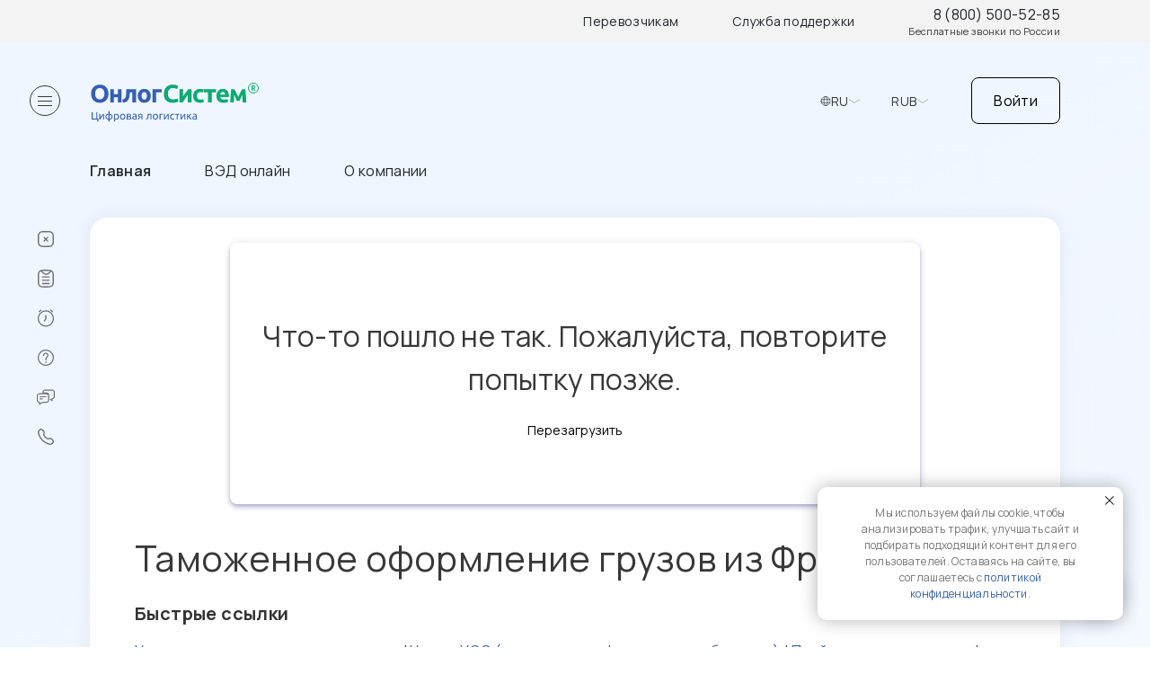

--- FILE ---
content_type: text/html; charset=UTF-8
request_url: https://onlogsystem.com/tamozhennye-uslugi/tamozhennoe-oformlenie-gruzov/iz-frantsii/
body_size: 16528
content:
<script data-skip-moving="true">
	var bxMessages = window.BX_MESSAGES || {};
	window.BX_MESSAGES = Object.assign(bxMessages, {'HEADER_TOP_TRANSPORTERS':'Перевозчикам','HEADER_TOP_SUPPORT':'Служба поддержки','HEADER_TOP_ORDER_TITLE':'Мой заказ','HEADER_TOP_LOGOUT':'Выйти'});
</script>
<!DOCTYPE html>
<html lang="ru"
      data-currency='RUB'>
<head>
    <title>Таможенное оформление грузов из Франции | OnlogSystem</title>
    <meta http-equiv="X-UA-Compatible" content="IE=edge"/>
    <meta name="robots" content="index, follow"/>
    <link rel="icon" href="/favicon.ico" type="image/x-icon">
    <meta name="viewport" content="width=device-width, initial-scale=1.0, maximum-scale=1.0, user-scalable=0">
    <link rel="preconnect" href="https://fonts.googleapis.com">
    <link rel="preconnect" href="https://fonts.gstatic.com" crossorigin>
    <link href="https://fonts.googleapis.com/css2?family=Manrope:wght@400;500;600&display=swap" rel="stylesheet">
    <script src="//api-maps.yandex.ru/2.1/?apikey=0ac59191-2cce-4c70-8402-dfbb75385dbc&lang=ru_RU"
            type="text/javascript"></script>
            <meta name="description" content="Таможенное оформление грузов из Франции от компании Онлог Систем " />
		<link href="/bitrix/js/intranet/intranet-common.css?171027153666709" type="text/css"  rel="stylesheet" />
<link href="/bitrix/cache/css/ru/onlogsystem/template_49caa68ae7aea3e52f28586edb3b213b/template_49caa68ae7aea3e52f28586edb3b213b_v1.css?176699614371304" type="text/css"  data-template-style="true" rel="stylesheet" />
		<script>if(!window.BX)window.BX={};if(!window.BX.message)window.BX.message=function(mess){if(typeof mess==='object'){for(let i in mess) {BX.message[i]=mess[i];} return true;}};</script>
<script>(window.BX||top.BX).message({"JS_CORE_LOADING":"Загрузка...","JS_CORE_NO_DATA":"- Нет данных -","JS_CORE_WINDOW_CLOSE":"Закрыть","JS_CORE_WINDOW_EXPAND":"Развернуть","JS_CORE_WINDOW_NARROW":"Свернуть в окно","JS_CORE_WINDOW_SAVE":"Сохранить","JS_CORE_WINDOW_CANCEL":"Отменить","JS_CORE_WINDOW_CONTINUE":"Продолжить","JS_CORE_H":"ч","JS_CORE_M":"м","JS_CORE_S":"с","JSADM_AI_HIDE_EXTRA":"Скрыть лишние","JSADM_AI_ALL_NOTIF":"Показать все","JSADM_AUTH_REQ":"Требуется авторизация!","JS_CORE_WINDOW_AUTH":"Войти","JS_CORE_IMAGE_FULL":"Полный размер"});</script>

<script src="/bitrix/js/main/core/core.js?1757390847511455"></script>

<script>BX.Runtime.registerExtension({"name":"main.core","namespace":"BX","loaded":true});</script>
<script>BX.setJSList(["\/bitrix\/js\/main\/core\/core_ajax.js","\/bitrix\/js\/main\/core\/core_promise.js","\/bitrix\/js\/main\/polyfill\/promise\/js\/promise.js","\/bitrix\/js\/main\/loadext\/loadext.js","\/bitrix\/js\/main\/loadext\/extension.js","\/bitrix\/js\/main\/polyfill\/promise\/js\/promise.js","\/bitrix\/js\/main\/polyfill\/find\/js\/find.js","\/bitrix\/js\/main\/polyfill\/includes\/js\/includes.js","\/bitrix\/js\/main\/polyfill\/matches\/js\/matches.js","\/bitrix\/js\/ui\/polyfill\/closest\/js\/closest.js","\/bitrix\/js\/main\/polyfill\/fill\/main.polyfill.fill.js","\/bitrix\/js\/main\/polyfill\/find\/js\/find.js","\/bitrix\/js\/main\/polyfill\/matches\/js\/matches.js","\/bitrix\/js\/main\/polyfill\/core\/dist\/polyfill.bundle.js","\/bitrix\/js\/main\/core\/core.js","\/bitrix\/js\/main\/polyfill\/intersectionobserver\/js\/intersectionobserver.js","\/bitrix\/js\/main\/lazyload\/dist\/lazyload.bundle.js","\/bitrix\/js\/main\/polyfill\/core\/dist\/polyfill.bundle.js","\/bitrix\/js\/main\/parambag\/dist\/parambag.bundle.js"]);
</script>
<script>BX.Runtime.registerExtension({"name":"pull.protobuf","namespace":"BX","loaded":true});</script>
<script>BX.Runtime.registerExtension({"name":"rest.client","namespace":"window","loaded":true});</script>
<script>(window.BX||top.BX).message({"pull_server_enabled":"Y","pull_config_timestamp":1757390740,"shared_worker_allowed":"Y","pull_guest_mode":"N","pull_guest_user_id":0,"pull_worker_mtime":1748334369});(window.BX||top.BX).message({"PULL_OLD_REVISION":"Для продолжения корректной работы с сайтом необходимо перезагрузить страницу."});</script>
<script>BX.Runtime.registerExtension({"name":"pull.client","namespace":"BX","loaded":true});</script>
<script>BX.Runtime.registerExtension({"name":"pull","namespace":"window","loaded":true});</script>
<script>(window.BX||top.BX).message({"LANGUAGE_ID":"ru","FORMAT_DATE":"DD.MM.YYYY","FORMAT_DATETIME":"DD.MM.YYYY HH:MI:SS","COOKIE_PREFIX":"BITRIX_SM","SERVER_TZ_OFFSET":"10800","UTF_MODE":"Y","SITE_ID":"ru","SITE_DIR":"\/","USER_ID":"","SERVER_TIME":1769083960,"USER_TZ_OFFSET":0,"USER_TZ_AUTO":"Y","bitrix_sessid":"b0c529177e20fab71a921d485232e379"});</script>


<script src="/bitrix/js/pull/protobuf/protobuf.js?1710271532274055"></script>
<script src="/bitrix/js/pull/protobuf/model.js?171027153270928"></script>
<script src="/bitrix/js/rest/client/rest.client.js?171027153217414"></script>
<script src="/bitrix/js/pull/client/pull.client.js?174833437083861"></script>
<script>BX.setCSSList(["\/local\/templates\/onlogsystem\/components\/bitrix\/system.pagenavigation\/.default\/style.css","\/local\/components\/onlogsystem\/support.widget\/templates\/.default\/style.css","\/local\/templates\/onlogsystem\/template_styles.css"]);</script>
<script>
					if (Intl && Intl.DateTimeFormat)
					{
						const timezone = Intl.DateTimeFormat().resolvedOptions().timeZone;
						document.cookie = "BITRIX_SM_TZ=" + timezone + "; path=/; expires=Fri, 01 Jan 2027 00:00:00 +0300";
						
					}
				</script>
<script>
					(function () {
						"use strict";

						var counter = function ()
						{
							var cookie = (function (name) {
								var parts = ("; " + document.cookie).split("; " + name + "=");
								if (parts.length == 2) {
									try {return JSON.parse(decodeURIComponent(parts.pop().split(";").shift()));}
									catch (e) {}
								}
							})("BITRIX_CONVERSION_CONTEXT_ru");

							if (cookie && cookie.EXPIRE >= BX.message("SERVER_TIME"))
								return;

							var request = new XMLHttpRequest();
							request.open("POST", "/bitrix/tools/conversion/ajax_counter.php", true);
							request.setRequestHeader("Content-type", "application/x-www-form-urlencoded");
							request.send(
								"SITE_ID="+encodeURIComponent("ru")+
								"&sessid="+encodeURIComponent(BX.bitrix_sessid())+
								"&HTTP_REFERER="+encodeURIComponent(document.referrer)
							);
						};

						if (window.frameRequestStart === true)
							BX.addCustomEvent("onFrameDataReceived", counter);
						else
							BX.ready(counter);
					})();
				</script>



		<script src="/local/templates/onlogsystem/events.js?1734604343441"></script>
<script src="/local/templates/onlogsystem/script.js?17689088911228165"></script>
<script src="/local/templates/onlogsystem/calculator.js?17104031221002"></script>
<script src="/local/components/onlogsystem/support.widget/templates/.default/script.js?174843062818090"></script>


        <link rel="stylesheet" href="/local/templates/onlogsystem/template_styles.min.css?1769083960"/>
           <!-- swiper -->
    <script src=" https://cdn.jsdelivr.net/npm/swiper@11.2.7/swiper-bundle.min.js "></script>
    <link href=" https://cdn.jsdelivr.net/npm/swiper@11.2.7/swiper-bundle.min.css " rel="stylesheet">
    <!-- swiper -->

    <!-- Yandex.Metrika counter -->
    <script type="text/javascript">
        (function (m, e, t, r, i, k, a) {
            m[i] = m[i] || function () {
                (m[i].a = m[i].a || []).push(arguments)
            };
            m[i].l = 1 * new Date();
            for (var j = 0; j < document.scripts.length; j++) {
                if (document.scripts[j].src === r) {
                    return;
                }
            }
            k = e.createElement(t), a = e.getElementsByTagName(t)[0], k.async = 1, k.src = r, a.parentNode.insertBefore(k, a)
        })
        (window, document, "script", "https://mc.yandex.ru/metrika/tag.js", "ym");

        ym(46077510, "init", {
            clickmap: true,
            trackLinks: true,
            accurateTrackBounce: true,
            webvisor: true,
            trackHash: true
        });
    </script>
    <noscript>
        <div><img src="https://mc.yandex.ru/watch/46077510" style="position:absolute; left:-9999px;" alt=""/></div>
    </noscript>
    <!-- /Yandex.Metrika counter -->

        </head>
<body class="" id="main">
    <script>
        const obUser = {}
    </script>
<div class="page-wrapper">
    <header>
        <div class="top-line container">
            <ul>
                <li><a href="mailto:tariffs@onlogsystem.com">Перевозчикам</a></li>
                <li><a href="mailto:help@onlogsystem.com">Служба поддержки</a></li>
                <li class="phone">
                    <a href="tel:88005005285">8 (800) 500-52-85</a>
<span class="desc">Бесплатные звонки по России</span>                </li>
            </ul>
        </div>
        <div class="middle-line">
            <div class="main-menu--toggler-wrapper">
            <span class="main-menu--toggler">
                <span class="icon">
                    <span></span>
                    <span></span>
                    <span></span>
                </span>
            </span>
            </div>
            <div class="content">
                <div class="logo">
                                        <a href="/"><img src="/local/templates/onlogsystem/images/logo_ru.svg"/></a>
                </div>
                <div class="widgets">
                    <div class="site-chooser chooser">
                        <div class="icon"></div>
                        <div class="name">RU</div>
                        <div class="dropdown-icon"></div>
                        <div class="chooser-dropdown">
                            <ul>
                                                                    <li>
                                        <span class="check"></span>
                                        <a href="/cn/?currency=CNY">CN</a>
                                    </li>
                                                                    <li>
                                        <span class="check"></span>
                                        <a href="/en/?currency=USD">EN</a>
                                    </li>
                                                                    <li>
                                        <span class="check"></span>
                                        <a href="/es/?currency=EUR">ES</a>
                                    </li>
                                                                    <li>
                                        <span class="check checked"></span>
                                        <a href="/?currency=RUB">RU</a>
                                    </li>
                                                            </ul>
                        </div>
                    </div>
                    <div class="currency-chooser chooser">
                        <div class="name">RUB</div>
                        <div class="dropdown-icon"></div>
                        <div class="chooser-dropdown">
                            <ul>
                                                                    <li>
                                        <span class="check checked"></span>
                                        <a href="/tamozhennye-uslugi/tamozhennoe-oformlenie-gruzov/iz-frantsii/?currency=RUB"
                                           rel="nofollow">RUB</a>
                                    </li>
                                                                    <li>
                                        <span class="check"></span>
                                        <a href="/tamozhennye-uslugi/tamozhennoe-oformlenie-gruzov/iz-frantsii/?currency=USD"
                                           rel="nofollow">USD</a>
                                    </li>
                                                                    <li>
                                        <span class="check"></span>
                                        <a href="/tamozhennye-uslugi/tamozhennoe-oformlenie-gruzov/iz-frantsii/?currency=EUR"
                                           rel="nofollow">EUR</a>
                                    </li>
                                                                    <li>
                                        <span class="check"></span>
                                        <a href="/tamozhennye-uslugi/tamozhennoe-oformlenie-gruzov/iz-frantsii/?currency=CNY"
                                           rel="nofollow">CNY</a>
                                    </li>
                                                                    <li>
                                        <span class="check"></span>
                                        <a href="/tamozhennye-uslugi/tamozhennoe-oformlenie-gruzov/iz-frantsii/?currency=CHF"
                                           rel="nofollow">CHF</a>
                                    </li>
                                                                    <li>
                                        <span class="check"></span>
                                        <a href="/tamozhennye-uslugi/tamozhennoe-oformlenie-gruzov/iz-frantsii/?currency=TRY"
                                           rel="nofollow">TRY</a>
                                    </li>
                                                            </ul>
                        </div>
                    </div>
                    <div class="user-bar">
                                                <div id="user_auth_container" data-result='{"user":null,"messages":{"button":"\u0412\u043e\u0439\u0442\u0438","title":"\u0414\u043e\u0431\u0440\u043e \u043f\u043e\u0436\u0430\u043b\u043e\u0432\u0430\u0442\u044c","login":"\u0412\u043e\u0439\u0442\u0438","register":"\u0417\u0430\u0440\u0435\u0433\u0438\u0441\u0442\u0440\u0438\u0440\u043e\u0432\u0430\u0442\u044c\u0441\u044f","reset":"\u0417\u0430\u0431\u044b\u043b\u0438 \u043f\u0430\u0440\u043e\u043b\u044c?","send":"\u041e\u0442\u043f\u0440\u0430\u0432\u0438\u0442\u044c","input_login":"E-mail \u0438\u043b\u0438 \u043d\u043e\u043c\u0435\u0440 \u0434\u043e\u0433\u043e\u0432\u043e\u0440\u0430","input_password":"\u041f\u0430\u0440\u043e\u043b\u044c","input_repeat_password":"\u041f\u043e\u0432\u0442\u043e\u0440 \u043f\u0430\u0440\u043e\u043b\u044f","input_checkword":"\u041a\u043e\u0434 \u043f\u0440\u043e\u0432\u0435\u0440\u043a\u0438","input_remember_me":"\u0417\u0430\u043f\u043e\u043c\u043d\u0438\u0442\u044c \u043c\u0435\u043d\u044f","input_name":"\u0418\u043c\u044f","input_inn":"\u0418\u041d\u041d \u043a\u043e\u043c\u043f\u0430\u043d\u0438\u0438","input_email":"E-mail","input_agree":"\u042f \u0441\u043e\u0433\u043b\u0430\u0441\u0435\u043d \u043f\u043e\u043b\u0443\u0447\u0430\u0442\u044c \u043e\u0431\u043d\u043e\u0432\u043b\u0435\u043d\u0438\u044f \u0442\u0430\u0440\u0438\u0444\u043e\u0432, \u043d\u043e\u0432\u043e\u0441\u0442\u0438 \u043e \u043d\u043e\u0432\u044b\u0445 \u043d\u0430\u043f\u0440\u0430\u0432\u043b\u0435\u043d\u0438\u044f\u0445 \u0438 \u0443\u0441\u043b\u0443\u0433\u0430\u0445 \u043a\u043e\u043c\u043f\u0430\u043d\u0438\u0438","input_privacy_1":"\u042f \u043f\u0440\u043e\u0447\u0438\u0442\u0430\u043b \u0438 \u0441\u043e\u0433\u043b\u0430\u0441\u0435\u043d \u0441 ","input_privacy_2":"\u041f\u043e\u043b\u0438\u0442\u0438\u043a\u043e\u0439 \u043a\u043e\u043d\u0444\u0438\u0434\u0435\u043d\u0446\u0438\u0430\u043b\u044c\u043d\u043e\u0441\u0442\u0438","success_message_register":"\u0412\u044b \u0443\u0441\u043f\u0435\u0448\u043d\u043e \u0437\u0430\u0440\u0435\u0433\u0438\u0441\u0442\u0440\u0438\u0440\u043e\u0432\u0430\u043d\u044b \u0432 \u0441\u0438\u0441\u0442\u0435\u043c\u0435","success_message_register_back_link":"\u0412\u0435\u0440\u043d\u0443\u0442\u044c\u0441\u044f \u043d\u0430 \u0441\u0430\u0439\u0442","success_message_reset_pwd":"\u0412\u0430\u0448 \u043f\u0430\u0440\u043e\u043b\u044c \u0443\u0441\u043f\u0435\u0448\u043d\u043e \u0438\u0437\u043c\u0435\u043d\u0435\u043d","success_message_reset_pwd_back_link":"\u0412\u043e\u0439\u0442\u0438 \u0432 \u043b\u0438\u0447\u043d\u044b\u0439 \u043a\u0430\u0431\u0438\u043d\u0435\u0442"},"sessid":"b0c529177e20fab71a921d485232e379","actions":{"login":"\/bitrix\/services\/main\/ajax.php?mode=class&c=onlogsystem:auth&action=login","register":"\/bitrix\/services\/main\/ajax.php?mode=class&c=onlogsystem:auth&action=register","reset":"\/bitrix\/services\/main\/ajax.php?mode=class&c=onlogsystem:auth&action=reset","change":"\/bitrix\/services\/main\/ajax.php?mode=class&c=onlogsystem:auth&action=change"}}'>
            <span class="btn auth-link-desktop">Войти</span>
        <span class="auth-link-mobile">
            <svg width="32" height="32" view-box="0 0 32 32" fill="none"
                 xmlns="http://www.w3.org/2000/svg">
                <rect x="0.25" y="0.25" width="31.5" height="31.5" rx="15.75" stroke="#383838"
                      stroke-width="0.5"/>
                <path
                        d="M16 16C15.0375 16 14.2135 15.6573 13.5281 14.9719C12.8427 14.2865 12.5 13.4625 12.5 12.5C12.5 11.5375 12.8427 10.7135 13.5281 10.0281C14.2135 9.34271 15.0375 9 16 9C16.9625 9 17.7865 9.34271 18.4719 10.0281C19.1573 10.7135 19.5 11.5375 19.5 12.5C19.5 13.4625 19.1573 14.2865 18.4719 14.9719C17.7865 15.6573 16.9625 16 16 16ZM9 23V20.55C9 20.0542 9.12775 19.5983 9.38325 19.1824C9.63875 18.7665 9.97767 18.4494 10.4 18.2312C11.3042 17.7792 12.2229 17.44 13.1562 17.2136C14.0896 16.9873 15.0375 16.8744 16 16.875C16.9625 16.875 17.9104 16.9882 18.8437 17.2145C19.7771 17.4408 20.6958 17.7797 21.6 18.2312C22.0229 18.45 22.3621 18.7673 22.6176 19.1832C22.8731 19.5992 23.0006 20.0547 23 20.55V23H9Z"
                        fill="#383838"/>
            </svg>
        </span>
    </div>
                    </div>
                </div>
            </div>
        </div>
        <div class="bottom-line">
            <div class="container">
                
<ul class="topest-menu">

        		<li><a href="/" class="selected">Главная</a></li>

    		<li><a href="/calculator/">ВЭД онлайн</a></li>

    		<li><a href="/o-nas/">О компании</a></li>


</ul>
            </div>
        </div>
    </header>
    <main data-entity="main-content">
        <div class="page-content shadow-block">
                            <div id="onlog-widget-init"></div>
                <div id="onlog-widget-container"></div>
                        
<div class="services-page element">
    <h1>Таможенное оформление грузов из Франции</h1>
    <blockquote>
	<h3><span style="color: #333333;">Быстрые ссылки</span></h3>
 <a href="https://onlogsystem.com/tamozhennye-uslugi/tamozhennyj-predstavitel/">Услуги таможенного представителя</a> /<a href="https://onlogsystem.com/tamozhennye-uslugi/upolnomochennyj-ehkonomicheskij-operator/"> Услуги УЭО (таможенное оформление на брокера)</a> /<a href="https://onlogsystem.com/dokumenty/"> Прайс-листы и договоры</a> / <a href="https://onlogsystem.com/tamozhennye-uslugi/tamozhennoe-oformlenie-sbornykh-gruzov/">Сборные грузы (ТО)</a> /<a href="https://onlogsystem.com/tamozhennye-uslugi/tamozhennoe-oformlenie-gruzov/vo-vladivostoke/"> Владивосток (ТО) / Таможенный юрист</a> /<a href="https://onlogsystem.com/tamozhennye-uslugi/tamozhennoe-oformlenie-gruzov/konsultaciya/"> Консультация по таможенным вопросам</a> /<a href="https://onlogsystem.com/kontakty/"> Контакты</a> / <a href="about:blank">Позвонить</a> / <a href="mailto:info@onlogsystem.com">Отправить письмо</a>
</blockquote>
 Франция уже много лет входит первую десятку российских стран-импортеров. Введение <a href="https://onlogsystem.com/wp-content/uploads/Постановление-Правительства-Российской-Федерации-от-07.08.2014-№-778.pdf">запрета на ввоз некоторых продовольственных товаров из Франции в 2014 году</a>, способствовало исчезновению с полок магазинов традиционных французских сыров (бри, камамбер, сыры с плесенью), но никак не отразилось на поставках коньяка, вина, шампанского, арманьяка, шартреза, пива и кальвадоса. Другими популярными категориями товаров из Франции являются:
<ul>
	<li>оборудование (в том числе турбины и теплообменники);</li>
	<li>парфюмерия и косметика;</li>
	<li>одежда, обувь, кожа и меха;</li>
	<li>лекарства;</li>
	<li>химические товары;</li>
	<li>инструменты;</li>
	<li>машины и запчасти к ним;</li>
	<li>металлы и изделия из них.</li>
</ul>
 Компания OnlogSystem организует <a href="https://onlogsystem.com/ru/dostavka/iz-frantsii/">доставку любых грузов из Франции</a> и их таможенное оформление по различным <a href="https://onlogsystem.com/tamozhennye-uslugi/tamozhennoe-oformlenie-gruzov/vidi-procedur/">таможенным процедурам</a>.
<h2>Места таможенного оформления товаров из Франции</h2>
 <a href="https://onlogsystem.com/ru/dostavka/avtodostavka/iz-frantsii/">Автодоставка грузов из Франции</a> является одним из самых востребованных способов перевозки из этой страны, поэтому большая часть грузов проходят таможенное оформление:
<ul>
	<li>на автомобильных таможенных постах в месте прибытия груза на таможенную территорию или в месте завершения таможенного транзита;</li>
	<li>либо декларация на товары из Франции подается в любой региональный центр электронного декларирования (ЦЭД), в то время как груз фактически находится на СВХ по месту прибытия.</li>
</ul>
 Компании, обладающие статусом <a href="https://onlogsystem.com/tamozhennye-uslugi/upolnomochennyj-ehkonomicheskij-operator/">уполномоченного экономического оператора</a> и их клиенты могут воспользоваться упрощением в виде подачи ДТ уже после фактического прибытия груза на их собственных склад. Это позволяет сэкономить на услугах склада временного хранения и избежать простоев транспортного средства. В случае морской или <a href="https://onlogsystem.com/ru/dostavka/aviadostavka/v-rossiu/iz-frantsii/">авиадоставки из Франции</a> местом таможенного оформления являются порты и аэропорты прибытия. Чтобы растаможить груз из Франции с минимальными затратами времени и денежных средств, необходимо выбрать максимально удобный пункт таможенного оформления с учетом маршрута, срочности доставки, наличия депозита в конкретном таможенном органе и других факторов.
<h2>Сроки таможенного оформления товаров из Франции</h2>
 Срок таможенного оформления для участника ВЭД складывается из:
<ol>
	<li>Времени, необходимого на проверку всех документов, получение разрешительной документации и заполнение декларации на товары из Франции. Обычно эта стадия проходит до момента фактического прибытия груза в место проведения таможенного оформления. У опытных специалистов заполнение ДТ из Франции занимает от 2-х часов до 2-х рабочих дней в зависимости от типа груза, количества позиций в инвойсе и количества кодов ТН ВЭД в товарной партии.</li>
	<li>Времени, необходимого на регистрацию ДТ таможенных органом, проверку и выпуск. Срок регистрации ДТ (или отказ в регистрации) таможенным органом составляет 1 час с момента подачи декларации. Стандартный срок проверки и выпуска декларации на товары составляет от 4 часов до окончания следующего рабочего дня таможенного органа при отсутствии особых обстоятельств. Максимальный срок выпуска ДТ составляет 10 рабочих дней.</li>
</ol>
 При назначении дополнительных мер таможенного контроля, срок таможенного оформления увеличивается пропорционально временным затратам на проведение МИДК, досмотра, взвешивания и иных мер. Для минимизации риска непредвиденных простоев и финансовых затрат:
<ul>
	<li>тщательно проверьте весь пакет документов и сведений до подачи ДТ;</li>
	<li>заранее подберите коды ТН ВЭД ЕАЭС для всех товаров;</li>
	<li>обратитесь к опытным декларантам;</li>
	<li>воспользуйтесь услугой таможенного представителя или <a href="https://onlogsystem.com/tamozhennye-uslugi/upolnomochennyj-ehkonomicheskij-operator/">аутсорсинг ВЭД от УЭО</a>.</li>
</ul>
<h2>Стоимость таможенного оформления товаров из Франции</h2>
 Действующие статусы лицензированного уполномоченного экономического оператора и таможенного представителя позволяют нам оказывать услуги таможенного оформления товаров в различных форматах. Стоимость таможенного оформления зависит от выбранной схемы сотрудничества: Со стоимостью услуг таможенного представителя вы можете ознакомиться по <a href="https://onlogsystem.com/tamozhennye-uslugi/tamozhennyj-predstavitel/stoimost/">ссылке</a>. Таможенное оформление грузов из Франции <a href="https://onlogsystem.com/tamozhennye-uslugi/upolnomochennyj-ehkonomicheskij-operator/">на контракт агента</a>, при котором все вопросы (от заключения договора с контрагентом до доставки товара на склад) будут решаться компанией-внешнеторговым агентом OnlogSystem. Со стоимостью услуг по агентскому договору вы можете ознакомиться <a href="https://onlogsystem.com/tamozhennye-uslugi/upolnomochennyj-ehkonomicheskij-operator/stoimost/">в соответствующем разделе</a>.
<h2>Таможенное оформление образцов товаров из Франции для последующей сертификации</h2>
 Мы оказываем комплекс услуг по работе с образцами продукции, включающий в себя отбор, доставку, <a href="https://onlogsystem.com/tamozhennye-uslugi/tamozhennoe-oformlenie-gruzov/obraztsov/">таможенное оформление</a> и лабораторные испытания образцов, а также <a href="https://onlogsystem.com/sertifikatsiya-produktsii/">услуги по получению различной разрешительной документации</a>, необходимой для ввоза и/или последующей реализации продукции на территории ЕАЭС.
<h2>Таможенное оформление временного ввоза товаров из Франции по Карнету АТА</h2>
 Для оформления временного ввоза товаров из Франции возможно использование <a href="https://onlogsystem.com/tamozhennye-uslugi/karnet-ata/">Карнета АТА</a> для экспонатов выставок, реквизита и оборудования для участия в спортивных и театрально-зрелищных мероприятиях. Процедура предполагает прохождение таможенного оформления по упрощенному варианту и освобождение от уплаты таможенных платежей в странах отправления и назначения.
<h2>Особенности таможенного оформления товаров из Франции</h2>
 Рассмотрим некоторые нюансы, которые нужно учесть, если Вы планируете ввоз генерального или <a href="https://onlogsystem.com/ru/dostavka/sbornykh-gruzov/iz-frantsii/">сборного груза из Франции</a>:
<ol>
	<li>На некоторые товары 01-24 групп ТН ВЭД ЕАЭС, происходящие из Франции, распространяется эмбарго.</li>
	<li>Ввоз алкоголя из Франции возможен только через акцизные таможенные посты.</li>
	<li>Временное хранение лекарств и большинства <a href="https://onlogsystem.com/ru/dostavka/opasnykh-gruzov/">опасных грузов</a> из Франции может производится только на СВХ, обладающих соответствующими лицензиями или разрешениями.</li>
	<li>Некоторые товарные категории (например, одежда) включены в перечень <a href="https://onlogsystem.com/tamozhennye-uslugi/markirovka/obyazatelnaya/produktsii-legkoj-promyshlennosti/">обязательной цифровой маркировки</a> и должны быть промаркированы до выпуска для внутреннего потребления.</li>
	<li>Обязательно получите разрешение правообладателя на ввоз товаров известных брендов во избежание приостановления выпуска таможенным органом.</li>
</ol>
 Для получения более подробной информации о таможенном оформлении грузов из Франции воспользуйтесь любой удобной формой обратной связи, расположенной на нашем сайте или услугой <a href="https://onlogsystem.com/#vdz_cb">обратного звонка</a>.
<blockquote>
	<h3><span style="color: #333333;">Ссылки на нормативные документы:</span></h3>
 <a href="https://onlogsystem.com/wp-content/uploads/Постановление-Правительства-Российской-Федерации-от-07.08.2014-№-778.pdf">Постановление Правительства Российской Федерации от 7 августа 2014 года N 778 "О мерах по реализации указов Президента Российской Федерации от 6 августа 2014 г. N 560, от 24 июня 2015 г. N 320, от 29 июня 2016 г. N 305, от 30 июня 2017 г. N 293, от 12 июля 2018 г. N 420 и от 24 июня 2019 г. N 293</a>
</blockquote>
<blockquote>
	<h3>Материалы по теме:</h3>
 <a href="https://onlogsystem.com/tamozhennye-uslugi/tamozhennoe-oformlenie-gruzov/v-moskve/">Таможенное оформление в Москве</a> <a href="https://onlogsystem.com/tamozhennye-uslugi/tamozhennoe-oformlenie-gruzov/v-sankt-peterburge/">Таможенное оформление в Санкт-Петербурге</a> <a href="https://onlogsystem.com/ru/dostavka/avtodostavka/iz-frantsii/">Автодоставка из Франции</a> <a href="https://onlogsystem.com/ru/dostavka/aviadostavka/stoimost/v-rossiyu/iz-frantsii/">Стоимость авиадоставки из Франции</a> <a href="https://onlogsystem.com/ru/dostavka/sbornykh-gruzov/iz-frantsii/">Доставка сборных грузов из Франции</a> <a href="https://onlogsystem.com/ru/dostavka/iz-frantsii/">Доставка генеральных грузов из Франции</a>
</blockquote>
<br></div>


<script data-skip-moving="true">
	var bxMessages = window.BX_MESSAGES || {};
	window.BX_MESSAGES = Object.assign(bxMessages, {'ON_TOGGLE_MENU':'Раскрыть меню','FOOTER_SERVICE_MENU_TITLE':'Услуги','FOOTER_COMPANY_MENU_TITLE':'Компания'});
</script>

</div>
<div class="main-menu--wrapper">
	<div class="main-menu--closer">
		<span class="main-menu--toggler">
			<span class="icon">
				<span></span>
				<span></span>
				<span></span>
			</span>
		</span>
	</div>
	<div class="main-menu--opener">
		<span class="main-menu--toggler">
			<span class="icon">
				<span></span>
				<span></span>
				<span></span>
			</span>
			<span class="text">Раскрыть меню</span>
		</span>
	</div>
	    <ul class="main-menu">

    
    
    
        
                            <li class="desktop">
                    <a href="/online-logistic/" class="root">
                        <span class="icon">
                            <img src="/local/templates/onlogsystem/images/icons/calculator.svg"/>
                        </span>
                        <span
                                class="text"
                            id="onlog-menu-widget-container"                                                    >
                            Калькулятор                        </span>
                                            </a>
                </li>
            
        
    
    

    
    
        
                            <li class="desktop">
                    <a href="/basket/" class="root">
                        <span class="icon">
                            <img src="/local/templates/onlogsystem/images/icons/estimations.svg"/>
                        </span>
                        <span
                                class="text"
                                                        id="onlog-basket-container"                        >
                            Мой заказ                        </span>
                                                    <span data-entity="basketCount"></span>
                                            </a>
                </li>
            
        
    
    

    
    
        
                            <li><a href="/personal/requests/"
                       class="root-item"
                       title="Доступ запрещен">
                        <span class="icon"><img
                                    src="/local/templates/onlogsystem/images/icons/requests.svg"/></span>
                        <span class="text">Заявки в работе</span>
                    </a></li>
            
        
    
    

    
    
        
                            <li class="desktop delimeter">
                    <a href="/faq/" class="root">
                        <span class="icon">
                            <img src="/local/templates/onlogsystem/images/icons/faq.svg"/>
                        </span>
                        <span
                                class="text"
                                                                                >
                            FAQ                        </span>
                                            </a>
                </li>
            
        
    
    

    
    
        
                            <li class="desktop">
                    <a href="/tickets/" class="root">
                        <span class="icon">
                            <img src="/local/templates/onlogsystem/images/icons/support.svg"/>
                        </span>
                        <span
                                class="text"
                                                                                >
                            Обращения                        </span>
                                            </a>
                </li>
            
        
    
    

    
    
        
                            <li class="desktop">
                    <a href="/o-nas/kontakty/" class="root">
                        <span class="icon">
                            <img src="/local/templates/onlogsystem/images/icons/phone.svg"/>
                        </span>
                        <span
                                class="text"
                                                                                >
                            Связаться с нами                        </span>
                                            </a>
                </li>
            
        
    
    

    
    </ul>
</div>
</main>
<footer>
	<div class="container">
		<div class="line top">
			<div class="column">
				    <div class="bottom-menu">
        <div class="h3">Услуги</div>
        <ul>
                                            <li><a href="/ru/dostavka/">Доставка</a></li>
            
                                            <li><a href="/tamozhennye-uslugi/tamozhennoe-oformlenie-gruzov/" class="selected">Таможня</a></li>
            
                                            <li><a href="/finansovye-uslugi/">Финансовые услуги</a></li>
            
                                            <li><a href="/sertifikatsiya-produktsii/">Сертификация</a></li>
            
                                            <li><a href="/markirovka/">Маркировка</a></li>
            
                                            <li><a href="/uslugi-inspektsii/">Инспекция</a></li>
            
                                            <li><a href="/arenda-konteynerov/">Аренда контейнеров</a></li>
            
            
        </ul>
    </div>
			</div>
			<div class="column">
				    <div class="bottom-menu">
        <div class="h3">Компания</div>
        <ul>
                                            <li><a href="/o-nas/">О нас</a></li>
            
                                            <li><a href="/blog/">Блог</a></li>
            
                                            <li><a href="/faq/">Вопросы и ответы</a></li>
            
                                            <li><a href="/o-nas/documents/">Документы</a></li>
            
                                            <li><a href="/o-nas/kontakty/">Контакты</a></li>
            
            
        </ul>
    </div>
			</div>
			<div class="column">
				<div class="social-links">
                    <div class="social-links--item" id="bx_3218110189_194">
            <a href="https://vk.com/onlog">
                <img src="/upload/iblock/57d/ibqh5svkxnsqn8gyc45l3ixj27em7btn/vk.svg" alt="VK" />
            </a>
        </div>
                    <div class="social-links--item" id="bx_3218110189_196">
            <a href="https://www.youtube.com/channel/UCCJII5O7Pr-oIxHRY_5dnDg">
                <img src="/upload/iblock/f88/pl98n6az4pqar6i8zjkn0qbtsr21xmu7/socials (2).svg" alt="Youtube" />
            </a>
        </div>
                    <div class="social-links--item" id="bx_3218110189_197">
            <a href="https://dzen.ru/onlogsystem">
                <img src="/upload/iblock/d09/enzyls39cmpyxd58hmyuv84yg61aet30/socials (3).svg" alt="Яндекс.Дзен" />
            </a>
        </div>
    </div>
			</div>
			<div class="column">
				<div class="phone">
					<a href="tel:88005005285">8 (800) 500-52-85</a>
<span class="desc">Бесплатные звонки по России</span>				</div>
				<div class="address">
					<a href="https://onlogsystem.com/o-nas/kontakty/#Emails">Связаться по почте</a><br>
 <br>
 117638 г. Москва, ул. Одесская 2А, офис 905<br>				</div>
			</div>
		</div>
		<div class="line bottom">
			<p>
	 Калькулятор таможенных платежей, стоимости таможенных услуги, доставки и инспекции OnlogSystem ®&nbsp;
</p>
<p>
	 OnlogSystem ® — является зарегистрированным товарным знаком ООО "Онлог Систем"
</p>
<p>
	 © OnlogSystem, 2015-2026</p>
<p>
	 Информация на сайте не является публичной офертой.
</p>
<p>
	 Все материалы данного сайта являются объектами авторского права, в том числе дизайн. Запрещается копирование, распространение, в том числе путем копирования на другие сайты и ресурсы в Интернете, или любое иное использование информации и объектов без предварительного согласия правообладателя. Любое использование либо копирование материалов сайта, элементов дизайна и оформления допускается только с разрешения правообладателя c указанием ссылки на источник <a href="https://onlogsystem.com">https://onlogsystem.com</a>.
</p>
<p>
	 Ставки, представленные на сайте, не являются публичной офертой. Точная стоимость услуг рассчитывается или подтверждается в индивидуальном порядке на основе предоставленных данных о грузе и маршруте перевозки.
</p>		</div>
	</div>
</footer>
<div style="opacity: 0; height: 0">
	<div data-entity="basketCount"></div>
	<div data-entity="basketCount"></div>
</div>
</div>
	<script type="text/javascript" src='/local/templates/onlogsystem/events.js?1769083960'></script>
 

<script async src="https://www.googletagmanager.com/gtag/js?id=G-171NDJ8R8L"></script>
<script>
window.dataLayer = window.dataLayer || [];
function gtag(){ dataLayer.push(arguments); }
gtag('js', new Date());
gtag('config', 'G-171NDJ8R8L', { 'send_page_view': true });
</script>


<script>
(function(w,d,u){
var s=d.createElement('script');s.async=true;s.src=u+'?'+(Date.now()/60000|0);
var h=d.getElementsByTagName('script')[0];h.parentNode.insertBefore(s,h);
})(window,document,'https://onlogsystem.online/upload/crm/tag/call.tracker.js');
</script>

<script type="text/javascript">
(function() {
var ct_d = [
'https://cc.calltracking.ru/phone.9e73a.9234.async.js',
'https://calltracking.ru/phone.9e73a.9234.async.js',
'https://callscoring.ru/phone.9e73a.9234.async.js',
'https://call-tracking.ru/phone.9e73a.9234.async.js',
'https://metall.calltracking.ru/phone.9e73a.9234.async.js',
'https://old.calltracking.ru/phone.9e73a.9234.async.js',
], ct_r = 0;
function ct_l(s) {
var c = document.createElement('script'); c.type = 'text/javascript'; c.async = true; c.rel = "preload";
c.src = s + '?nc=' + Math.floor(new Date().getTime() / 300000);
c.onerror = function() {
ct_r++;
if (ct_r < ct_d.length) { ct_l(ct_d[ct_r]);
} else { var e = new Image(); e.src = 'https://webhooks.i-media.ru/ct_alt_hook.php?pr=9234&type=error&ct_r='+ct_r+'&ref=' + encodeURIComponent(window.location.href); e.style.display = "none"; document.body.appendChild(e); }
};
c.onload = function() { var o = new Image(); o.src = 'https://webhooks.i-media.ru/ct_alt_hook.php?pr=9234&type=ok&ct_r='+ct_r+'&ref=' + encodeURIComponent(window.location.href); o.style.display = "none"; document.body.appendChild(o); };
var s = document.getElementsByTagName('script')[0]; s.parentNode.insertBefore(c, s);
}
ct_l(ct_d[0]);
})();
</script>

<noscript>
<img height="1" width="1" style="display:none"
src='https://webhooks.i-media.ru/ct_alt_hook.php?pr=9234&type=nojs&ref=%2F'
alt=""
/>
</noscript>

<script>

(function(w,d,u){

var s=d.createElement('script');s.async=true;s.src=u+'?'+(Date.now()/60000|0);

var h=d.getElementsByTagName('script')[0];h.parentNode.insertBefore(s,h);

})(window,document,'https://onlogsystem.online/upload/crm/tag/call.tracker.js');

</script>

<script src="https://code.jquery.com/jquery-3.7.1.min.js" crossorigin="anonymous"></script>


<script>
		(function(w,d,u){
				var s=d.createElement('script');s.async=true;s.src=u+'?'+(Date.now()/60000|0);
				var h=d.getElementsByTagName('script')[0];h.parentNode.insertBefore(s,h);
		})(window,document,'https://crm.onlogsystem.com/upload/crm/site_button/loader_1_ij8mva.js');
</script>
<link href="/local/templates/onlogsystem/include/cookies_popup/style.css" rel="stylesheet">
<div class="cookies-popup">
	<button class="cookies-popup__close" type="button" onclick="cookiePopupClose();">
		<svg role="presentation" width="10px" height="10px" viewBox="0 0 23 23" version="1.1" xmlns="http://www.w3.org/2000/svg" xmlns:xlink="http://www.w3.org/1999/xlink" style="display: block;"> <desc>Close</desc> <g stroke="none" stroke-width="1" fill="#000" fill-rule="evenodd"> <rect transform="translate(11.313708, 11.313708) rotate(-45.000000) translate(-11.313708, -11.313708) " x="10.3137085" y="-3.6862915" width="2" height="30"></rect> <rect transform="translate(11.313708, 11.313708) rotate(-315.000000) translate(-11.313708, -11.313708) " x="10.3137085" y="-3.6862915" width="2" height="30"></rect> </g> </svg>
	</button>
	<div class="cookies-popup__wrapper">
		Мы используем файлы cookie, чтобы анализировать трафик, улучшать сайт и подбирать подходящий контент для его пользователей. Оставаясь на сайте, вы соглашаетесь с <a href="/privacy/" target="_blank">политикой конфиденциальности</a>.	</div>
	<button class="cookies-popup__btn button blue small" type="button" onclick="cookiePopupClose();">Закрыть</button>
</div>
<script>
	function cookiePopupClose() {
		const node = document.querySelector('.cookies-popup');
		const cookiePrefix = "BITRIX_SM";
		const name = cookiePrefix + '_COOKIES_POPUP';
		const options = {
			path: '/',
			'max-age': 86400,
			secure: true
		};

		if (node) node.remove();

		if (options.expires instanceof Date) {
			options.expires = options.expires.toUTCString();
		}

		let updatedCookie = encodeURIComponent(name) + "=" + encodeURIComponent('Y');

		for (let optionKey in options) {
			updatedCookie += "; " + optionKey;
			let optionValue = options[optionKey];
			if (optionValue !== true) {
				updatedCookie += "=" + optionValue;
			}
		}

		document.cookie = updatedCookie;
	}
</script>
<script>
	document.addEventListener('DOMContentLoaded', () => {
		new SupportWidget({'fields':[{'code':'email','label':'Ваш email','type':'email','value':'','required':true,'error':false,'error_message':'','hide_for_authorized':true,'category':''},{'code':'deal_id','label':'Номер сделки','type':'text','value':'','required':true,'error':false,'error_message':'','hide_for_authorized':false,'category':'deal'},{'code':'question','label':'Ваш вопрос','type':'textarea','value':'','required':true,'error':false,'error_message':'','hide_for_authorized':false,'category':''},{'code':'attachments','label':'Загрузить файл','type':'file','value':'','required':false,'error':false,'error_message':'','hide_for_authorized':false,'category':'','multiple':false}],'support_groups':{'22':{'id':'22','sid':'technical','name':'Технический вопрос','sort':'100','responsible_user_id':'23'},'23':{'id':'23','sid':'calculation','name':'Вопрос по расчету','sort':'100','responsible_user_id':'7'},'24':{'id':'24','sid':'deal','name':'Вопрос по сделке','sort':'100','responsible_user_id':'5'}},'messages':{'title':'Есть вопрос?','send_button':'Отправить','success_message':'Вопрос отправлен','back_link':'Назад','auth_btn':'Авторизация / регистрация','skip_btn':'Пропустить','new_ticket_btn':'Новое обращение','add_file_btn':'Добавить еще'},'is_authorized':false,'url':'/local/components/onlogsystem/support.widget/ajax.php'});
	})
</script>
<script>
	function createWidgetScripts() {

		$('body').append(' <link href="https://widget-prod.pc.onlogsystem.com/config.js?1769083960" rel="preload" id="globalConfig" as="script"/><link href="https://widget-prod.pc.onlogsystem.com/static/css/bundle.css?1769083960" rel="stylesheet">');

		setTimeout(function(){
			var script = document.createElement('script');
			script.src = 'https://widget-prod.pc.onlogsystem.com/config.js?1769083960';
			$('body').append(script.outerHTML);

			var script2 = document.createElement('script');
			script2.src = 'https://widget-prod.pc.onlogsystem.com/static/js/bundle.js?1769083960';
			$('body').append(script2.outerHTML);
		}, 500);

	}

	$.ajax({
		type: 'GET',
		url: 'https://widget-prod.pc.onlogsystem.com/static/js/bundle.js',
		timeout: 60000
	}).done(function(result, status, xhr){
		console.log('Widget resources successfully loaded');
		createWidgetScripts();
	}).fail(function(){
		console.warn('No connect widget resources');
	})
</script>

 
</body>
</html>

--- FILE ---
content_type: text/css
request_url: https://onlogsystem.com/local/templates/onlogsystem/template_styles.min.css?1769083960
body_size: 11665
content:
/*! normalize.css v8.0.1 | MIT License | github.com/necolas/normalize.css */
/*! normalize.css v8.0.1 | MIT License | github.com/necolas/normalize.css */
html{-webkit-text-size-adjust:100%;line-height:1.15}main{display:block}h1{font-size:2em;margin:.67em 0}hr{box-sizing:content-box;height:0;overflow:visible}pre{font-family:monospace,monospace;font-size:1em}a{background-color:transparent}abbr[title]{border-bottom:none;text-decoration:underline;-webkit-text-decoration:underline dotted;text-decoration:underline dotted}b,strong{font-weight:bolder}code,kbd,samp{font-family:monospace,monospace;font-size:1em}small{font-size:80%}sub,sup{font-size:75%;line-height:0;position:relative;vertical-align:baseline}sub{bottom:-.25em}sup{top:-.5em}img{border-style:none}button,input,optgroup,select,textarea{font-family:inherit;font-size:100%;line-height:1.15;margin:0}button,input{overflow:visible}button,select{text-transform:none}[type=button],[type=reset],[type=submit],button{-webkit-appearance:button}[type=button]::-moz-focus-inner,[type=reset]::-moz-focus-inner,[type=submit]::-moz-focus-inner,button::-moz-focus-inner{border-style:none;padding:0}[type=button]:-moz-focusring,[type=reset]:-moz-focusring,[type=submit]:-moz-focusring,button:-moz-focusring{outline:1px dotted ButtonText}fieldset{padding:.35em .75em .625em}legend{box-sizing:border-box;color:inherit;display:table;max-width:100%;padding:0;white-space:normal}progress{vertical-align:baseline}textarea{overflow:auto}[type=checkbox],[type=radio]{box-sizing:border-box;padding:0}[type=number]::-webkit-inner-spin-button,[type=number]::-webkit-outer-spin-button{height:auto}[type=search]{-webkit-appearance:textfield;outline-offset:-2px}[type=search]::-webkit-search-decoration{-webkit-appearance:none}::-webkit-file-upload-button{-webkit-appearance:button;font:inherit}details{display:block}summary{display:list-item}[hidden],template{display:none}*{box-sizing:border-box}ol,ul{list-style-position:inside}.breadcrumbs{align-items:center!important;display:flex}.breadcrumbs .item{margin-right:10px}.breadcrumbs .item i{margin-right:3px}@media (max-width:767px){.breadcrumbs{font-size:14px}}.button{border:1px solid #cad3e1;border-radius:8px;color:#9199aa;display:inline-flex;font-weight:500;line-height:1.1;padding:12px 24px;text-decoration:none;transition:all .2s ease-in-out}.button.filled{display:flex;justify-content:center;width:100%}.button.large{padding:15px 50px}.button.small{font-size:.725rem;padding:.5rem 1rem}.button:hover{border-color:#0eab70;color:#0eab70}.button.blue{border-color:#3460b4;color:#3460b4;font-weight:600}.button.blue:not(.bordered){background-color:#3460b4;color:#fff}.button.blue:hover:not(.bordered){background-color:#0d2a68;border-color:#0d2a68}.button.blue:hover.bordered{background-color:#3460b4;color:#fff}.button.green{border-color:#0eab70;color:#0eab70;font-weight:600}.button.green:not(.bordered){background-color:#0eab70;color:#fff}.button.green:hover:not(.bordered){background-color:#00613c;border-color:#00613c}.button.green:hover.bordered{background-color:#0eab70;color:#fff}.button.disabled{cursor:auto;opacity:.5}.button:not(.disabled),.button:not(:disabled){cursor:pointer}@media (max-width:575px){.button{padding:12px 24px!important}}.title-button{border:1px solid #000;border-radius:8px;color:#000!important;display:inline-flex;padding:13px 24px}.title-button:not(.disabled),.title-button:not(:disabled){cursor:pointer}.clipboard-button{border:1px solid #707070;border-radius:8px;color:#707070;cursor:pointer;display:inline-flex;font-size:14px;font-style:normal;font-weight:400;line-height:normal;padding:7px 10px}html{min-height:100%}body,html{width:100%}body{-webkit-font-smoothing:antialiased;color:#000;display:flex;flex-direction:column;font-family:Manrope,sans-serif;font-size:1rem;font-weight:400;letter-spacing:.02em;line-height:1.5;margin:0;min-height:100vh;position:relative;text-shadow:rgba(0,0,0,.01) 0 0 1px}body:after{background:rgba(0,0,0,.3);content:"";height:100%;left:0;opacity:0;position:absolute;top:0;transition:opacity .5s,visibility 0s linear .5s;visibility:hidden;width:100%;z-index:10}@media (min-width:1200px){body.menu-hovered:after{opacity:1;transition-delay:0s;visibility:visible}}@media (max-width:1199px){body.menu-active:after{opacity:1;transition-delay:0s;visibility:visible}}.page-wrapper{background:linear-gradient(152.46deg,#f0f6ff 14.38%,#fff 68.4%) no-repeat}a{transition:all .3s ease-in-out}a:not(.button),a:not(.title-button){color:#3460b4}a:not(.button):hover,a:not(.title-button):hover{color:#0eab70}a:hover,a:not(.browser-default){text-decoration:none}p{margin-bottom:10px;margin-top:0}.h1,h1{font-size:40px;font-style:normal;line-height:normal;margin:20px 0}.h1,h1,h2{font-weight:400}h2{font-size:30px;margin-top:1rem}.h3,h2,h3{margin-bottom:15px}.h3,h3{font-size:20px;letter-spacing:.4px;line-height:146.6%}@media (max-width:767px){.h1,h1{font-size:30px}}.container{padding:0 100px;width:100%}@media (max-width:1199px){.container{padding:0 20px}}header .top-line{background-color:#f3f3f3}header .top-line,header .top-line ul{align-items:center;display:flex;justify-content:flex-end}header .top-line ul{font-size:14px;list-style:none;margin:0;padding:5px 0}header .top-line ul li,header .top-line ul li>div{align-items:flex-end;display:flex;flex-direction:column}header .top-line ul li a{color:#22262d}header .top-line ul li.phone{font-size:16px;line-height:22px}header .top-line ul li.phone .desc{font-size:11px;line-height:15px}header .top-line ul li+li{margin-left:60px}header .middle-line{align-items:center;display:flex;padding:39px 100px 40px 0}header .middle-line .main-menu--toggler-wrapper{align-items:center;display:flex;justify-content:center;width:100px}header .middle-line .content{align-items:center;display:flex;flex:1 0 auto}header .middle-line .content .logo{margin-right:1rem}header .middle-line .content .logo a{display:block}header .middle-line .content .logo a img{display:block;max-width:100%}header .middle-line .content .widgets{align-items:center;display:flex;margin-left:auto}header .middle-line .content .widgets .user-bar{display:inline-flex;gap:1rem;margin-left:30px;position:relative}header .middle-line .content .widgets .user-bar .basket-link{position:relative}header .middle-line .content .widgets .user-bar .basket-link .count-wrapper{height:20px;position:absolute;right:-10px;top:-10px;width:20px}header .middle-line .content .widgets .user-bar .auth-link-mobile,header .middle-line .content .widgets .user-bar .mobile-menu{display:none}header .middle-line .content .widgets .user-bar .btn{border:1px solid #000;border-radius:8px;color:#000;cursor:pointer;display:inline-flex;padding:13px 24px;transition:all .3s ease-in-out}header .middle-line .content .widgets .user-bar .btn:hover{border-color:#0eab70;color:#0eab70}header .bottom-line{margin-bottom:40px}@media (max-width:1199px){header .middle-line{padding:39px 20px 40px}header .middle-line .main-menu--toggler-wrapper{justify-content:flex-start}}@media (max-width:767px){header .top-line{display:none}header .middle-line{padding:25px 15px 20px}header .middle-line .main-menu--toggler-wrapper{margin-right:15px;width:34px}header .middle-line .content .logo{width:130px}header .middle-line .content .widgets .user-bar .title-button{background-image:url(images/mobile-user.png);background-position:50%;background-repeat:no-repeat;border:none;height:32px;padding:0;text-indent:-9999px;width:32px}}@media (max-width:575px){header .middle-line .auth-link-desktop,header .middle-line .basket-link,header .middle-line .currency-chooser{display:none!important}header .middle-line .auth-link-mobile{align-items:center;display:inline-flex!important;height:32px;justify-content:center;position:relative;width:32px}header .middle-line .auth-link-mobile .count-wrapper{align-items:center;background-color:#0eab70;border-radius:5px;color:#fff;display:inline-flex!important;font-size:11px;height:20px;justify-content:center;position:absolute;right:-8px;top:-8px;width:20px}header .middle-line .auth-logout-link{display:none!important}header .middle-line .user-bar .mobile-menu{background-color:#fff;border-radius:5px;box-shadow:0 0 20px 0 rgba(0,5,115,.071);display:block!important;min-width:135px;padding:15px 18px;position:absolute;right:0;top:100%;z-index:1000}header .middle-line .user-bar .mobile-menu ul{font-size:14px;list-style:none;margin:0;padding:0}header .middle-line .user-bar .mobile-menu ul li+li{border-top:.3px solid #707070}header .middle-line .user-bar .mobile-menu ul a{align-items:center;color:#707070;display:flex;gap:10px;justify-content:center;padding:8px 0;white-space:nowrap}header .bottom-line{display:none}}main{align-items:stretch;display:flex;flex:1 0 auto;margin-bottom:100px;margin-right:100px;position:relative}main .page-header{margin-bottom:50px}main .page-header h1{margin:0}main .page-content{background-color:#fff;border-radius:20px;flex:1 1 0;order:2;padding:28px 50px 50px}main .page-content .section .section-header{align-items:center;display:flex;justify-content:space-between;margin-bottom:32px}main .page-content .section .section-header h2{margin-bottom:0;margin-top:0}main .page-content .section .section-header .button{font-size:14px}main .page-content .section+.section{margin-top:70px}main .page-content .section.faq-popular{margin-top:100px}@media (max-width:1199px){main{margin:0 0 80px;padding:0 20px}main .page-content{padding:28px 20px 52px}main{margin:0 0 40px;padding:0}main .page-content{padding:28px 15px 52px}}.main-menu--wrapper{order:1;position:relative;width:100px;z-index:1001}@media (max-width:1199px){.main-menu--wrapper{display:none;left:0;position:absolute;top:0}}.shadow-block{box-shadow:0 0 20px rgba(0,5,115,.07)}footer{background:#f5f9ff;border-radius:35px 35px 0 0;padding:60px 0 40px}footer .top{display:grid;gap:100px;grid-template-columns:repeat(4,1fr)}footer .top .column .phone,footer .top .column .phone>div{align-items:flex-start;display:flex;flex-direction:column}footer .top .column .phone a{color:#22262d;font-size:18px}footer .top .column .phone .desc{font-size:11px}footer .top .column .address{font-size:13px;margin-top:30px}footer .bottom{margin-top:40px}footer .bottom p{color:#707070;font-size:13px}footer .bottom p:last-child{margin-bottom:0}@media (max-width:767px){footer .top{gap:30px;grid-template-columns:1fr}}.tabs-toggler{align-items:center;display:flex;justify-content:flex-start;list-style:none;margin:0;padding:0}.tabs-toggler li{color:#637381;font-size:14px;font-weight:600;line-height:22px;padding:13px 0;position:relative}.tabs-toggler li:hover:not(.selected){color:#000;cursor:pointer}.tabs-toggler li.selected{color:#000}.tabs-toggler li.selected:after{background-color:#0eab70;bottom:0;content:"";display:block;height:2px;left:0;position:absolute;right:0}.tabs-toggler li+li{margin-left:30px}.chooser{align-items:center;border:1px solid transparent;border-radius:8px;cursor:auto;display:inline-flex;font-size:14px;gap:10px;padding:7px 16px;position:relative}.chooser .chooser-dropdown{background:#fff;border-radius:5px;box-shadow:0 0 20px 0 rgba(0,5,115,.07);display:none;padding:8px 16px;position:absolute;right:0;top:100%;z-index:10}.chooser .chooser-dropdown ul{display:inline-flex;flex-direction:column;list-style:none;margin:0;padding:0}.chooser .chooser-dropdown ul li{align-items:center;display:flex;line-height:2.5}.chooser .chooser-dropdown ul li .check{height:7px;margin-right:5px;width:8px}.chooser .chooser-dropdown ul li .check.checked{background-image:url(images/check.svg);background-position:50%;background-repeat:no-repeat}.chooser .chooser-dropdown ul li a{display:block;flex:1 0 auto}.chooser .chooser-dropdown ul li+li a{border-top:1px solid hsla(0,0%,44%,.4)}.chooser:hover .chooser-dropdown{display:block}.chooser .dropdown-icon{background-image:url(images/dropdown-icon.svg);background-position:50%;background-repeat:no-repeat;height:5px;width:14px}.chooser.site-chooser .icon{background-image:url(images/lang.svg);background-position:50%;background-repeat:no-repeat;height:12px;width:12px}@media (max-width:767px){.chooser .name{display:none}.chooser.site-chooser .icon{height:18px;width:18px}}.ReactModal__Overlay{align-items:flex-start;display:flex;justify-content:center;padding-top:72px}.ReactModal__Content{display:inline-flex;width:465px}.modal-form{background-color:#fff;border-radius:20px;box-shadow:0 0 20px 0 rgba(0,5,115,.07);padding:40px;position:relative;width:100%}.modal-form .title{font-size:30px;margin-bottom:23px;margin-right:60px}.modal-form .form{margin-top:20px}.modal-form .form .buttons{margin-top:30px}.modal-form .form .privacy-link{color:#3460b4}.modal-form .form .errors{color:red;font-size:.875rem;text-align:center}.modal-form .form .errors a{color:inherit;text-decoration:underline}.modal-form .form .errors a:hover{text-decoration:none}.modal-form .form .reset-link{cursor:pointer;text-align:center;text-decoration:underline}.modal-form .form .reset-link:hover{text-decoration:none}.modal-form .complete-message{align-items:center;display:flex;flex-direction:column;gap:20px;text-align:center}.modal-form .complete-message h2{margin:0 0 10px}.modal-form .close{position:absolute;right:25px;top:25px}.bottom-menu ul{list-style:none;margin:0;padding:0}.bottom-menu ul li a{color:#22262d}.bottom-menu ul li+li{margin-top:10px}@media (max-width:575px){.ReactModal__Content{width:100%}.modal-form{padding:40px 16px}.modal-form .title{font-size:25px;margin-bottom:10px;margin-right:49px}.modal-form .close{right:14px;top:14px}}#onlog-widget-container{margin-bottom:2rem}[data-entity=basketCount] .counter{align-items:center;background:#0eab70;border-radius:5px;color:#fff;display:flex;font-size:11px;font-style:normal;font-weight:500;height:20px;justify-content:center;line-height:0;text-indent:0;width:20px}.text-center{text-align:center!important}.text-right{text-align:right!important}.main-menu--opener{background-color:#f5f9ff;border-radius:0 20px 0 0;bottom:100%;display:none;padding:40px 0 60px 39px;position:absolute;width:315px}.main-menu--opener .main-menu--toggler{font-weight:600;padding:0 14px 0 12px}.main-menu--closer{display:none}@media (max-width:1199px){.main-menu--closer{background-color:#f5f9ff;border-radius:0 20px 0 0;bottom:100%;display:block;padding:20px 20px 40px;position:absolute;width:290px}}@media (max-width:575px){.main-menu--closer{display:flex;justify-content:flex-end;padding-bottom:0!important}}ul.main-menu{list-style:none;margin:0;padding:12px 0 0 39px}ul.main-menu a{color:#22262d}ul.main-menu ul{display:none;list-style:none;margin:.5rem 0 0 2.5rem;padding:0}ul.main-menu>li{display:flex;flex-direction:column}ul.main-menu>li.mobile{display:none}ul.main-menu>li>a{align-items:center;display:flex;position:relative}ul.main-menu>li>a .icon{align-items:center;display:flex;height:24px;justify-content:center;width:24px}ul.main-menu>li>a .text{align-items:center;display:flex;justify-content:flex-start;margin-left:13px;text-indent:-9999px}ul.main-menu>li>a .text .toggler{background-image:url(images/dropdown-icon.svg);background-position:50%;background-repeat:no-repeat;cursor:default;display:none;height:12px;margin-left:.5rem;width:20px}ul.main-menu>li>a.selected>.text{font-weight:600}ul.main-menu>li+li{margin-top:20px}@media (max-width:575px){ul.main-menu>li.mobile{display:block}ul.main-menu>li.bottom-delimeter{border-bottom:1px solid #707070;margin-bottom:20px;padding-bottom:20px}}.main-menu--toggler{align-items:center;border:.5px solid #383838;border-radius:32px;cursor:pointer;display:inline-flex;justify-content:center;position:relative}.main-menu--toggler .icon{align-items:center;display:flex;flex-direction:column;height:32px;justify-content:center;width:32px}.main-menu--toggler .icon span{background-color:#383838;display:block;height:1px;transition:all .3s ease-in-out;width:16px}.main-menu--toggler .icon span+span{margin-top:4px}.main-menu--toggler .text{margin-left:5px}@media (min-width:1200px){body.menu-hovered .main-menu--opener{display:block}}body.menu-hovered ul.main-menu{background-color:#f5f9ff;border-radius:0 0 20px 0;padding-bottom:40px;position:absolute;width:315px}body.menu-hovered ul.main-menu>li{margin-right:39px}body.menu-hovered ul.main-menu>li.delimeter{border-top:1px solid #707070;padding-top:20px}body.menu-hovered ul.main-menu>li>a .text{text-indent:0}body.menu-hovered ul.main-menu>li.active>ul,body.menu-hovered ul.main-menu>li>a .text .toggler{display:block}.menu-active .main-menu--toggler .icon span{margin-top:-1px;transform:rotate(-45deg)}.menu-active .main-menu--toggler .icon span:first-child{margin-top:1px;transform:rotate(45deg)}.menu-active .main-menu--toggler .icon span:last-child{display:none}.menu-active .main-menu--wrapper{border-radius:0 0 20px 0;display:block;margin-right:32px;padding-bottom:40px;width:220px}@media (max-width:1199px){.menu-active .main-menu--wrapper{background-color:#f5f9ff;width:290px}}.menu-active ul.main-menu{padding-left:20px}.menu-active ul.main-menu>li.delimeter{border-top:1px solid #707070;padding-top:20px}.menu-active ul.main-menu>li>a .icon{display:none}.menu-active ul.main-menu>li>a .text{margin-left:0;text-indent:0}.menu-active ul.main-menu>li>a .text .toggler{display:block}.menu-active ul.main-menu>li.active>ul{display:block;margin-left:.5rem!important}@media (max-width:767px){.menu-active ul.main-menu>li{margin-right:20px}}.topest-menu{align-items:center;display:flex;justify-content:flex-start;list-style:none;margin:0;padding:0}.topest-menu li a{color:#22262d}.topest-menu li a.selected{font-weight:600}.topest-menu li+li{margin-left:60px}.form-section+.form-section{margin-top:2rem}.form-group{grid-column-gap:15px;align-items:flex-start;display:grid;grid-template-columns:1fr;margin-bottom:15px}.form-group.column-2{grid-template-columns:repeat(2,1fr)}.form-group.column-3{grid-template-columns:repeat(3,1fr)}.form-group .column{position:relative}.form-group .column .error{color:red;font-size:.875rem}@media (max-width:575px){.form-group{grid-row-gap:10px;grid-template-columns:1fr!important;margin-bottom:10px}}input[type=email]:not(.browser-default),input[type=password]:not(.browser-default),input[type=text]:not(.browser-default),textarea:not(.browser-default){background:#fff;border:1px solid #c7ccd7;border-radius:8px;color:#000;font-size:14px;line-height:inherit;padding:13px 14px 14px;transition:outline-color,border .5s ease-in-out;width:100%}input[type=email]:not(.browser-default):active,input[type=email]:not(.browser-default):focus,input[type=password]:not(.browser-default):active,input[type=password]:not(.browser-default):focus,input[type=text]:not(.browser-default):active,input[type=text]:not(.browser-default):focus,textarea:not(.browser-default):active,textarea:not(.browser-default):focus{border-color:transparent;outline:2px solid #0eab70}input[type=email]:not(.browser-default)::-moz-placeholder,input[type=password]:not(.browser-default)::-moz-placeholder,input[type=text]:not(.browser-default)::-moz-placeholder,textarea:not(.browser-default)::-moz-placeholder{color:#6a7283;font-size:14px}input[type=email]:not(.browser-default)::placeholder,input[type=password]:not(.browser-default)::placeholder,input[type=text]:not(.browser-default)::placeholder,textarea:not(.browser-default)::placeholder{color:#6a7283;font-size:14px}input[type=email]:not(.browser-default).large,input[type=password]:not(.browser-default).large,input[type=text]:not(.browser-default).large,textarea:not(.browser-default).large{padding:17px 39px 17px 20px}input[type=email]:not(.browser-default)+label,input[type=password]:not(.browser-default)+label,input[type=text]:not(.browser-default)+label,textarea:not(.browser-default)+label{background-color:#fff;color:#707070;font-size:.725rem;font-weight:600;left:17px;line-height:22px;opacity:0;padding:0 4px;position:absolute;top:-12px;transition:opacity .2s ease-in-out}input[type=email]:not(.browser-default)::-moz-placeholder,input[type=password]:not(.browser-default)::-moz-placeholder,input[type=text]:not(.browser-default)::-moz-placeholder,textarea:not(.browser-default)::-moz-placeholder{-moz-transition:color .3s ease-in-out;transition:color .3s ease-in-out}input[type=email]:not(.browser-default)::placeholder,input[type=password]:not(.browser-default)::placeholder,input[type=text]:not(.browser-default)::placeholder,textarea:not(.browser-default)::placeholder{transition:color .3s ease-in-out}input[type=email]:not(.browser-default):not(:-moz-placeholder-shown)+label,input[type=password]:not(.browser-default):not(:-moz-placeholder-shown)+label,input[type=text]:not(.browser-default):not(:-moz-placeholder-shown)+label,textarea:not(.browser-default):not(:-moz-placeholder-shown)+label{opacity:1}input[type=email]:not(.browser-default):active+label,input[type=email]:not(.browser-default):focus+label,input[type=email]:not(.browser-default):not(:placeholder-shown)+label,input[type=password]:not(.browser-default):active+label,input[type=password]:not(.browser-default):focus+label,input[type=password]:not(.browser-default):not(:placeholder-shown)+label,input[type=text]:not(.browser-default):active+label,input[type=text]:not(.browser-default):focus+label,input[type=text]:not(.browser-default):not(:placeholder-shown)+label,textarea:not(.browser-default):active+label,textarea:not(.browser-default):focus+label,textarea:not(.browser-default):not(:placeholder-shown)+label{opacity:1}input[type=email]:not(.browser-default):active::-moz-placeholder,input[type=email]:not(.browser-default):focus::-moz-placeholder,input[type=email]:not(.browser-default):not(:placeholder-shown)::-moz-placeholder,input[type=password]:not(.browser-default):active::-moz-placeholder,input[type=password]:not(.browser-default):focus::-moz-placeholder,input[type=password]:not(.browser-default):not(:placeholder-shown)::-moz-placeholder,input[type=text]:not(.browser-default):active::-moz-placeholder,input[type=text]:not(.browser-default):focus::-moz-placeholder,input[type=text]:not(.browser-default):not(:placeholder-shown)::-moz-placeholder,textarea:not(.browser-default):active::-moz-placeholder,textarea:not(.browser-default):focus::-moz-placeholder,textarea:not(.browser-default):not(:placeholder-shown)::-moz-placeholder{color:transparent}input[type=email]:not(.browser-default):not(:-moz-placeholder-shown)::placeholder,input[type=password]:not(.browser-default):not(:-moz-placeholder-shown)::placeholder,input[type=text]:not(.browser-default):not(:-moz-placeholder-shown)::placeholder,textarea:not(.browser-default):not(:-moz-placeholder-shown)::placeholder{color:transparent}input[type=email]:not(.browser-default):active::placeholder,input[type=email]:not(.browser-default):focus::placeholder,input[type=email]:not(.browser-default):not(:placeholder-shown)::placeholder,input[type=password]:not(.browser-default):active::placeholder,input[type=password]:not(.browser-default):focus::placeholder,input[type=password]:not(.browser-default):not(:placeholder-shown)::placeholder,input[type=text]:not(.browser-default):active::placeholder,input[type=text]:not(.browser-default):focus::placeholder,input[type=text]:not(.browser-default):not(:placeholder-shown)::placeholder,textarea:not(.browser-default):active::placeholder,textarea:not(.browser-default):focus::placeholder,textarea:not(.browser-default):not(:placeholder-shown)::placeholder{color:transparent}input[type=email]:not(.browser-default).has-error,input[type=password]:not(.browser-default).has-error,input[type=text]:not(.browser-default).has-error,textarea:not(.browser-default).has-error{border-color:red!important}@media (max-width:575px){input[type=email]:not(.browser-default).large,input[type=password]:not(.browser-default).large,input[type=text]:not(.browser-default).large,textarea:not(.browser-default).large{padding:14px 40px 15px!important}}textarea:not(.browser-default){min-height:112px}input[type=checkbox]{display:none}input[type=checkbox]+label{cursor:pointer;display:block;padding-left:30px;position:relative}input[type=checkbox]+label a{color:#3460b4}input[type=checkbox]+label a:hover{color:#0d2a68}input[type=checkbox]+label:before{border:1px solid #000;border-radius:5px;content:"";display:block;height:19px;left:0;position:absolute;top:50%;transform:translateY(-9px);width:19px}input[type=checkbox]:checked+label:before{background-color:#3460b4;background-image:url(images/checkbox.svg);background-position:50%;background-repeat:no-repeat;border-color:#3460b4}input[type=checkbox].has-error+label{color:red}input[type=checkbox].has-error+label:before{border-color:red}@media (max-width:575px){input[type=checkbox]+label{font-size:14px;line-height:146%}}.has-error input[type=email]:not(.browser-default),.has-error input[type=password]:not(.browser-default),.has-error input[type=text]:not(.browser-default),.has-error textarea:not(.browser-default){border-color:#ffa299}.has-error input[type=email]:active,.has-error input[type=email]:focus,.has-error input[type=password]:active,.has-error input[type=password]:focus,.has-error input[type=text]:active,.has-error input[type=text]:focus,.has-error textarea:active,.has-error textarea:focus{outline:none}.social-links{display:grid;gap:25px;grid-template-columns:repeat(4,1fr)}.social-links--item{height:50px;width:50px}.social-links--item a{display:block}.social-links--item img{display:block;margin:0 auto;max-width:100%}@media (min-width:768px) and (max-width:1199px){.social-links{grid-template-columns:repeat(2,1fr)}}@media (max-width:767px){.social-links{display:flex;justify-content:flex-start}}@media (max-width:575px){.social-links{gap:20px}.social-links--item{height:25px;width:25px}}.teazers{display:flex;flex-wrap:wrap;gap:32px}.teazers .teazer{background:#fff;border-radius:18px;box-shadow:0 0 20px 0 rgba(0,5,115,.07);display:flex;flex:1 1 0;flex-direction:column;padding:20px}.teazers .teazer .image{height:40px;width:40px}.teazers .teazer .image img{display:block;margin:0 auto}.teazers .teazer .description{margin-top:20px}@media (max-width:991px){.teazers .teazer{flex:0 0 calc(50% - 16px)}}@media (max-width:767px){.teazers .teazer{flex:0 0 100%}}@media (max-width:575px){.teazers .teazer{flex-direction:row;gap:15px;padding:20px 25px}.teazers .teazer .description{font-size:14px;margin-top:0}}.section.faq{display:flex;flex-direction:column}.faq-section .columns{grid-column-gap:32px;display:grid;grid-template-columns:repeat(2,1fr)}.faq-section .faq-item{background:#fff;border-radius:18px;box-shadow:0 0 20px 0 rgba(0,5,115,.1);padding:20px 50px 20px 40px}.faq-section .faq-item .name{align-items:center;cursor:pointer;display:flex;font-size:16px;font-weight:500}.faq-section .faq-item .name .circle{background-color:#0eab70;border-radius:50%;flex:0 0 8px;height:8px;margin-right:14px;width:8px}.faq-section .faq-item .name .text{margin-right:16px}.faq-section .faq-item .name .icon{flex:0 0 28px;height:10px;margin-left:auto;width:28px}.faq-section .faq-item .name .icon img{display:block;width:100%}.faq-section .faq-item .content{display:none;font-size:14px;margin-top:10px;padding:0 0 0 22px}.faq-section .faq-item.active .content{display:block}.faq-section .faq-item.active .name .icon{transform:rotate(180deg)}.faq-section .faq-item+.faq-item{margin-top:30px}@media (max-width:767px){.faq-section .columns{grid-row-gap:20px;grid-template-columns:1fr}.faq-section .faq-item{padding:20px}}.faq-search-form{align-items:center;display:flex;justify-content:space-between;margin-bottom:30px;order:1;position:relative}.faq-search-form input{border:1px solid #c7ccd7;border-bottom-right-radius:0!important;border-right:none!important;border-top-right-radius:0!important;outline:none!important;position:relative}.faq-search-form input:not([type=submit]):active,.faq-search-form input:not([type=submit]):focus{border:1px solid #0eab70!important}.faq-search-form input[type=submit]:not(.reset){background:#3460b4;border:1px solid #3460b4;border-bottom-right-radius:8px!important;border-top-right-radius:8px!important;color:#fff;cursor:pointer;font-size:14px;line-height:inherit;padding:13px 55px 14px}.faq-search-form input.reset{background:none;border:none;cursor:pointer;font-size:12px;margin-left:16px;padding:0;text-decoration:underline;text-transform:lowercase}.faq-search-form input.reset:hover{text-decoration:none}@media (min-width:768px){.faq-search-form:after{background-image:url(images/search-gray.svg);content:"";display:block;height:20px;left:50px;position:absolute;top:50%;transform:translateY(-50%);width:20px;z-index:2}.faq-search-form input:not([type=submit]){padding-left:85px}}@media (max-width:767px){.faq-search-form input[type=submit]{background-image:url(images/search-white.svg);background-position:50%;background-repeat:no-repeat;padding:13px 32px 14px;text-indent:-9999px}}.faq-menu{order:2}.component .faq-section{order:3}.tabs-links{display:flex;gap:40px;list-style:none;margin:0 0 30px;padding:0}.tabs-links .link{color:#707070;cursor:pointer;font-size:14px;font-weight:600;padding:13px 0;position:relative}.tabs-links .link a{color:inherit}.tabs-links .link.selected{color:#383838;cursor:default}.tabs-links .link.selected:after{background-color:#00ab55;bottom:0;content:"";display:block;height:2px;left:0;position:absolute;width:100%}.tabs-links .link:hover{color:#383838}table.table{border:1px solid #dbe0ec;border-radius:18px;border-spacing:0;overflow:hidden}table.table thead td,table.table thead th{background-color:#eff3fb}table.table tr+tr td{border-top:1px solid #dbe0ec}table.table td{padding:.5rem 1rem}table.table th{padding:1rem}table.table td+td,table.table th+th{border-left:1px solid #dbe0ec}.contacts-page h2{margin-top:0}.contacts-page .country-card{align-items:stretch;background:#fff;border-radius:18px;box-shadow:0 0 20px 0 rgba(0,5,115,.07);display:flex;gap:60px;padding:30px}.contacts-page .country-card .contacts{flex:0 0 40%}.contacts-page .country-card .contacts .dropdown-select{margin-bottom:20px}.contacts-page .country-card .map{border-radius:18px;flex:1 0 0;overflow:hidden}.contacts-page .country-card .phone{color:#22262d;font-size:16px;font-style:normal;font-weight:600;letter-spacing:.24px;line-height:100%;margin-bottom:15px}.contacts-page .country-card .email{letter-spacing:.32px;line-height:146.6%;margin-bottom:15px}.contacts-page .country-card .address{color:#22262d;font-size:12px;font-style:normal;font-weight:400;line-height:120%}.contacts-page .country-card .time{font-size:12px;font-style:normal;font-weight:400;line-height:120%;margin-top:10px}.contacts-page .country-card .staff{display:flex;gap:20px;margin-bottom:30px}.contacts-page .country-card .staff .image{flex:0 0 70px}.contacts-page .country-card .staff .image img{display:block;margin:0 auto;max-width:100%}.contacts-page .country-card .staff .content .name{font-size:16px;font-style:normal;font-weight:500}.contacts-page .country-card .staff .content .description{font-size:12px;font-style:normal;font-weight:400;line-height:120%;margin-top:10px}@media (max-width:767px){.contacts-page .country-card{flex-direction:column;padding:15px}.contacts-page .country-card .contacts{flex:1 0 0}.contacts-page .country-card .map{flex:0 0 auto;min-height:400px;width:100%}}.contacts-req{margin-top:70px}.contacts-req .requisites{margin-bottom:32px}.dropdown-select{border:1px solid #dbe0ec;border-radius:8px;padding:17px 39px 17px 20px;position:relative}.dropdown-select .label{background-color:#fff;color:#707070;font-size:12px;font-style:normal;font-weight:600;left:17px;line-height:22px;opacity:0;padding:0 4px;position:absolute;top:0;transform:translateY(-50%);transition:opacity .3s ease-in-out;z-index:2}.dropdown-select .label .required{color:red}.dropdown-select.focused .label,.dropdown-select.opened .label{opacity:1}.dropdown-select .value{font-size:14px;font-style:normal;line-height:22px}.dropdown-select .placeholder{color:#6a7283;font-size:14px}.dropdown-select .icon{align-items:center;display:flex;height:7px;justify-content:center;margin-top:-4px;position:absolute;right:24px;top:50%;width:12px}.dropdown-select .dropdown-items{background-color:#fff;border:1px solid #dbe0ec;border-radius:0 0 8px 8px;display:none;left:-1px;padding:7px 20px;position:absolute;right:-1px;top:100%;z-index:20}.dropdown-select .dropdown-items ul{list-style:none;margin:0;padding:0}.dropdown-select .dropdown-items ul li{color:#666;cursor:pointer;font-size:14px;font-style:normal;font-weight:600;line-height:22px;padding:6px 0}.dropdown-select .dropdown-items ul li:hover{color:inherit}.dropdown-select .dropdown-items ul li+li{border-top:1px solid #dbe0ec}.dropdown-select.opened:not(.dropdown){border-radius:8px 8px 0 0}.dropdown-select.opened .icon{transform:rotate(180deg)}.dropdown-select.opened .dropdown-items{display:block}.dropdown-select.has-error{border-color:#ffa299}.dropdown-select.has-error .dropdown-items{border-bottom-color:#ffa299;border-left-color:#ffa299;border-right-color:#ffa299}.search-form{align-items:center;display:flex;justify-content:space-between;margin-bottom:30px;order:1;position:relative}.search-form input{border:1px solid #c7ccd7;border-bottom-right-radius:0!important;border-right:none!important;border-top-right-radius:0!important;outline:none!important;position:relative}.search-form input:not([type=submit]):active,.search-form input:not([type=submit]):focus{border:1px solid #0eab70!important}.search-form input[type=submit]:not(.reset){background:#3460b4;border:1px solid #3460b4;border-bottom-right-radius:8px!important;border-top-right-radius:8px!important;color:#fff;cursor:pointer;font-size:14px;line-height:inherit;padding:13px 55px 14px}.search-form input.reset{background:none;border:none;cursor:pointer;font-size:12px;margin-left:16px;padding:0;text-decoration:underline;text-transform:lowercase}.search-form input.reset:hover{text-decoration:none}@media (min-width:768px){.search-form:after{background-image:url(images/search-gray.svg);content:"";display:block;height:20px;left:50px;position:absolute;top:50%;transform:translateY(-50%);width:20px;z-index:2}.search-form input:not([type=submit]){padding-left:85px}}@media (max-width:767px){.search-form input[type=submit]{background-image:url(images/search-white.svg);background-position:50%;background-repeat:no-repeat;padding:13px 32px 14px;text-indent:-9999px}}.datepicker{transition:all .3s ease-in-out}.datepicker .calendar{background-color:#fff;border-radius:16px;box-shadow:0 0 4px 0 rgba(145,158,171,.239);display:none;flex-direction:column;left:0;overflow:hidden;padding:0 12px 15px;position:absolute;top:100%;transform:translateY(1px);z-index:3}.datepicker .calendar .header{align-items:center;display:flex;height:54px;justify-content:space-between}.datepicker .calendar .header .month{font-weight:500}.datepicker .calendar .header .controls{align-items:center;display:inline-flex;gap:24px}.datepicker .calendar .header .controls .control{align-items:center;display:inline-flex;height:24px;justify-content:center;width:24px}.datepicker .calendar .header .controls .control svg{fill:#707070;height:100%;transition:all .3s ease-in-out;width:100%}.datepicker .calendar .header .controls .control:hover svg{fill:#0eab70}.datepicker .calendar .react-calendar__month-view__weekdays .react-calendar__month-view__weekdays__weekday{align-items:center;display:inline-flex;height:40px;justify-content:center;text-align:center}.datepicker .calendar .react-calendar__month-view__weekdays .react-calendar__month-view__weekdays__weekday abbr{color:#707070;font-size:.875rem;text-decoration:none;text-transform:uppercase}.datepicker .calendar .react-calendar__month-view__days{width:252px}.datepicker .calendar .react-calendar__tile{background:none;border:none;display:inline-flex;margin:0;outline:none;padding:0}.datepicker .calendar .react-calendar__tile abbr{align-items:center;background-color:transparent;border-radius:18px;display:inline-flex;font-size:.875rem;font-weight:500;height:36px;justify-content:center;transition:all .3s ease-in-out;width:100%}.datepicker .calendar .react-calendar__tile.react-calendar__month-view__days__day--neighboringMonth{color:#707070}.datepicker .calendar .react-calendar__tile.react-calendar__tile--active abbr{background-color:#0eab70;color:#fff}.datepicker .calendar .react-calendar__tile:hover:not(.react-calendar__tile--active) abbr{background-color:#eff3fb}.datepicker.opened{border-color:#0eab70}.datepicker.opened .calendar{display:flex}.dropdown{transition:all .3s ease-in-out}.dropdown .options{background-color:#fff;border-radius:5px;box-shadow:0 0 20px 0 rgba(0,5,115,.071);display:flex;flex-direction:column;gap:4px;left:0;overflow:hidden;padding:7px 10px;position:absolute;top:100%;transform:translateY(1px);z-index:3}.dropdown .options .option{align-items:center;display:flex;font-size:.875rem;font-weight:500;line-height:1.2;min-height:35px;min-width:150px;padding:8px 15px;transition:all .3s ease-in-out}.dropdown .options .option.selected,.dropdown .options .option:hover{background-color:#eff3fb;border-radius:5px;color:#3460b4;cursor:pointer}.dropdown.multiply .options .option{padding-left:35px;position:relative}.dropdown.multiply .options .option:before{border:1px solid #000;border-radius:5px;content:"";display:block;height:15px;left:8px;position:absolute;top:50%;transform:translateY(-50%);width:15px}.dropdown.multiply .options .option.selected:before{background-color:#3460b4;background-image:url(images/checkbox.svg);background-position:50%;background-repeat:no-repeat;border-color:#3460b4}.dropdown.opened{border-color:#0eab70}.textarea-ui{border:1px solid #dbe0ec;border-radius:8px;padding:27px 20px;position:relative}.textarea-ui .label{background-color:#fff;color:#707070;font-size:12px;font-style:normal;font-weight:600;left:17px;line-height:22px;padding:0 4px;position:absolute;top:0;transform:translateY(-50%);transition:opacity .3s ease-in-out;z-index:2}.textarea-ui .label .required{color:red}.textarea-ui textarea{background-color:transparent;border:none;font-size:.875rem;font-weight:500;margin:0;min-height:66px;outline:none;padding:0;resize:none;width:100%}.textarea-ui .placeholder{color:#707070;display:flex;flex-direction:column;font-size:.875rem;left:0;line-height:22px;padding:0 20px;position:absolute;right:0;top:50%;transform:translateY(-50%)}.textarea-ui.focused .placeholder{display:none}.textarea-ui.has-error{border-color:#ffa299}.textinput-ui{position:relative}.textinput-ui .label{background-color:#fff;color:#707070;font-size:12px;font-style:normal;font-weight:600;left:17px;line-height:22px;padding:0 4px;position:absolute;top:0;transform:translateY(-50%);transition:opacity .3s ease-in-out;z-index:2}.textinput-ui .label .required{color:red}.partial-inputs-ui{border:1px solid #dbe0ec;border-radius:8px;position:relative}.partial-inputs-ui .label{background-color:#fff;color:#707070;font-size:12px;font-style:normal;font-weight:600;line-height:22px;padding:0 4px;position:absolute;top:0;transform:translateY(-50%);transition:opacity .3s ease-in-out;z-index:2}.partial-inputs-ui .label .required{color:red}.partial-inputs-ui .label.name{left:17px}.partial-inputs-ui .label.value{left:calc(50% + 37px)}.partial-inputs-ui .inputs{display:grid;grid-template-columns:repeat(2,1fr)}.partial-inputs-ui .inputs input{border-color:transparent!important;border-radius:8px;font-weight:500;outline:none!important;padding-bottom:17px;padding-top:17px}.partial-inputs-ui .inputs input+input{border-bottom-left-radius:0;border-left:1px solid #dbe0ec!important;border-top-left-radius:0;text-align:center}.partial-inputs-ui .inputs+.inputs{border-top:1px solid #dbe0ec}.partial-inputs-ui .add-inputs{align-items:center;bottom:0;cursor:pointer;display:inline-flex;height:24px;justify-content:space-between;left:50%;position:absolute;transform:translateX(-12px) translateY(12px);width:24px}.partial-inputs-ui .add-inputs svg{fill:#0eab70;transition:all .3s ease-in-out}.partial-inputs-ui .add-inputs:hover svg{fill:#00613c}.partial-inputs-ui .dropdown{border-color:transparent!important}.partial-inputs-ui .dropdown+input{border-bottom-left-radius:0;border-left:1px solid #dbe0ec!important;border-top-left-radius:0;text-align:center}.partial-inputs-ui.has-error{border-color:#ffa299}.file-input-ui{align-items:center;border:1px solid #dbe0ec;border-radius:8px;display:inline-flex;flex:1 0 auto;justify-content:center;min-height:60px;padding:0 20px;position:relative;width:100%}.file-input-ui .label{background-color:#fff;color:#707070;font-size:12px;font-style:normal;font-weight:600;left:17px;line-height:22px;padding:0 4px;position:absolute;top:0;transform:translateY(-50%);transition:opacity .3s ease-in-out;z-index:2}.file-input-ui .label .required{color:red}.file-input-ui .add-icon{align-items:center;cursor:pointer;display:inline-flex;height:20px;justify-content:center;width:20px}.file-input-ui .add-icon svg{fill:#0eab70;height:20px;transition:all .3s ease-in-out;width:20px}.file-input-ui .add-icon:hover svg{fill:#00613c}.file-input-ui .file{display:inline-flex;gap:1rem;justify-content:space-between;width:100%}.file-input-ui .file .name{font-size:.875rem;font-weight:500;overflow:hidden;text-overflow:ellipsis;white-space:nowrap}.file-input-ui .file .remove-icon{align-items:center;cursor:pointer;display:inline-flex;height:21px;justify-content:center;width:21px}.file-input-ui .file .remove-icon svg{fill:#707070;transition:all .3s ease-in-out}.file-input-ui .file .remove-icon:hover svg{fill:#0eab70}.file-input-ui.has-error{border-color:#ffa299}.gabarits-ui{border:1px solid #dbe0ec;border-radius:8px;position:relative}.gabarits-ui .row{gap:0!important;grid-template-columns:1fr 2fr 1fr;position:relative;transition:background-color .3s ease}.gabarits-ui .row .column{align-items:center;display:inline-flex;justify-content:center;min-height:57px;padding-bottom:17px;padding-top:17px;position:relative}.gabarits-ui .row .column label{background-color:#fff;color:#707070;font-size:12px;font-style:normal;font-weight:600;left:17px;line-height:22px;padding:0 4px;position:absolute;top:0;transform:translateY(-50%);transition:opacity .3s ease-in-out;z-index:2}.gabarits-ui .row .column label .required{color:red}.gabarits-ui .row .column.dimensions{gap:10px}.gabarits-ui .row .column input{background-color:transparent;border-bottom:1px solid #a3a3a3;max-width:50px;outline:none;text-align:center}.gabarits-ui .row .column input.filled{border-bottom-color:transparent}.gabarits-ui .row .column input[type=number]::-webkit-inner-spin-button,.gabarits-ui .row .column input[type=number]::-webkit-outer-spin-button{-webkit-appearance:none;margin:0}.gabarits-ui .row .column.weight input{max-width:80%}.gabarits-ui .row .column .separator{color:#a3a3a3;font-size:.875rem}.gabarits-ui .row .column+.column{border-left:1px solid #dbe0ec}.gabarits-ui .row.has-error{background-color:#ffe9e9}.gabarits-ui .row.total .column{background-color:#eff3fb}.gabarits-ui .row.total .add-row{align-items:center;cursor:pointer;display:inline-flex;height:24px;justify-content:space-between;left:50%;position:absolute;top:0;transform:translateX(-12px) translateY(-12px);width:24px}.gabarits-ui .row.total .add-row svg{fill:#0eab70;transition:all .3s ease-in-out}.gabarits-ui .row.total .add-row:hover svg{fill:#00613c}.gabarits-ui .row+.row{border-top:1px solid #dbe0ec}.feedback-form{border-radius:0 0 20px 20px;margin:0 -50px -50px;overflow:hidden;padding:0 50px 70px;position:relative}.feedback-form>div{grid-column-gap:48px;display:grid;grid-template-columns:1fr 1fr}.feedback-form .intro{position:relative;width:350px;z-index:2}.feedback-form .intro .title{width:330px}.feedback-form .intro .title h2{line-height:normal;margin:0}.feedback-form .intro .subtitle{margin:10px 0 17px}.feedback-form .form{padding:2px 0 0;position:relative;z-index:2}.feedback-form .form .line{grid-column-gap:10px;display:grid;grid-template-columns:1fr}.feedback-form .form .line.top{grid-template-columns:1fr 1fr}.feedback-form .form .line+.line{margin-top:10px}.feedback-form .form .alert,.feedback-form .form .buttons{margin-top:30px}.feedback-form:after{background-image:url(images/right.png);background-repeat:no-repeat;bottom:-150px;content:"";display:block;height:392px;left:-140px;position:absolute;width:726px}@media (max-width:1199px){.feedback-form{margin:0 -15px -50px;padding:0 15px 50px}.feedback-form>div{grid-row-gap:30px;grid-template-columns:1fr;width:470px}.feedback-form:after{left:auto;right:-350px;top:50%;transform:translateY(-50%)}}@media (max-width:767px){.feedback-form>div{width:100%}.feedback-form:after{display:none}}.mailing-form{background-image:url(images/right.png);background-position:100%;background-repeat:no-repeat;background-size:contain;border-radius:0 0 20px 20px;margin:0 -45px -45px;overflow:hidden;padding:30px 45px 45px;position:relative}.mailing-form .wrapper{position:relative;width:560px;z-index:2}.mailing-form .intro .title h2{margin:0}.mailing-form .form .line+.line{margin-top:10px}.mailing-form .form .input{align-items:center;display:flex;justify-content:space-between;padding:40px 0;position:relative}.mailing-form .form .input input{border:1px solid #c7ccd7;border-bottom-right-radius:0!important;border-right:none!important;border-top-right-radius:0!important;height:45px;outline:none!important;padding-left:50px;position:relative}.mailing-form .form .input input:active,.mailing-form .form .input input:focus{border:1px solid #0eab70!important;border-right:none!important}.mailing-form .form .input .send-button{align-items:center;background:#3460b4;border-bottom-right-radius:8px!important;border-top-right-radius:8px!important;color:#fff;cursor:pointer;display:inline-flex;font-size:14px;height:45px;justify-content:center;line-height:normal;padding:13px 0 14px;width:163px}.mailing-form:after{bottom:-100px;content:"";display:block;height:392px;position:absolute;right:-240px;width:726px}@media (max-width:1199px){.mailing-form{margin:0 -15px -50px;padding:0 15px 50px}}@media (max-width:767px){.mailing-form .wrapper{width:100%}.mailing-form .form .input{display:block}.mailing-form .form .input input{border:1px solid #c7ccd7;border-radius:8px!important;margin-bottom:15px}.mailing-form .form .input .send-button{border-radius:8px!important;text-align:center}.mailing-form:after{display:none}}@media (max-width:575px){.mailing-form .intro .title h2{line-height:111%;margin-bottom:10px}.mailing-form .form .input input{height:50px;padding-left:50px}.mailing-form .form .input .send-button{display:flex;flex:1 0 auto;height:40px;justify-content:center}}.logistic-page-list{display:grid;gap:1rem;grid-template-columns:repeat(5,1fr);margin-bottom:2rem}@media (max-width:1199px){.logistic-page-list{grid-template-columns:repeat(4,1fr)}}@media (max-width:767px){.logistic-page-list{grid-template-columns:repeat(3,1fr)}}@media (max-width:575px){.logistic-page-list{grid-template-columns:repeat(2,1fr)}}.services-page.sections .menu{border:2px solid #0eab70;border-radius:1rem;margin:2rem 0;padding:1rem}.services-page.sections .menu ul{list-style:none;margin:0;padding:0}.services-page.sections .menu ul.columns{-moz-column-gap:2rem;column-gap:2rem;-moz-columns:2;column-count:2}.services-page.sections .menu>ul{display:flex;gap:1rem}.services-page.sections .menu>ul>li{flex:1 1 auto}.services-page.sections .menu>ul>li>.name{font-size:1.25rem;font-weight:600;margin-bottom:1rem}.services-page.sections .menu>ul>li ul{display:flex;flex-direction:column;gap:.5rem}.services-page.sections .menu>ul>li ul li{line-height:1.2}.services-page.sections .menu>ul>li ul li a{color:#22262d}@media (max-width:767px){.services-page.sections .menu>ul{flex-direction:column}}.services-page.section .menu{border:2px solid #0eab70;border-radius:1rem;margin:2rem 0;padding:1rem}.services-page.section .menu ul{-moz-column-gap:2rem;column-gap:2rem;-moz-columns:2;column-count:2;list-style:none;margin:0;padding:0}.documents-page .document{align-items:center;background:#fff;border-radius:18px;box-shadow:0 0 20px 0 rgba(0,5,115,.07);display:flex;gap:20px;padding:25px 65px 25px 40px}.documents-page .document .icon{background-image:url(images/icons/document.svg);background-repeat:no-repeat;background-size:cover;height:50px;width:50px}.documents-page .document .content .name{font-size:20px;font-style:normal;font-weight:400;letter-spacing:.4px;line-height:146.6%;margin-bottom:10px}.documents-page .document .content .buttons a{align-items:flex-start;border:.5px solid #707070;border-radius:8px;color:#707070;cursor:pointer;display:inline-flex;font-size:14px;font-style:normal;font-weight:400;gap:17px;line-height:normal;padding:7px 10px}.documents-page .document+.document{margin-top:1rem}.requests-list .items{align-items:stretch;border:1px solid #dbe0ec;border-radius:18px;box-shadow:0 0 20px 0 rgba(0,5,115,.071);display:flex;flex-direction:column;overflow:hidden}.requests-list .items .item{display:grid;gap:1rem;grid-template-columns:repeat(4,1fr)}.requests-list .items .item.head{background-color:#eff3fb;font-size:.875rem;font-weight:600;line-height:19px;text-align:center}.requests-list .items .item>div{padding:20px}.requests-list .items .item>div.status{text-align:center}.requests-list .items .item>div.status .need-action{background:rgba(226,39,39,.302);border-radius:5px;color:inherit;display:inline-flex;padding:0 10px;transition:background-color .3s ease}.requests-list .items .item>div.status .need-action:hover{background:rgba(255,0,0,.5)}.requests-list .items .item>div+div{border-left:1px solid #dbe0ec}.requests-list .items .item .title a,.requests-list .items .item .title a:hover{text-decoration:none}.requests-list .items .item .file a:hover{color:#00613c}.requests-list .items .item+.item{border-top:1px solid #dbe0ec}.requests-detail .content{display:flex;flex-direction:column;gap:50px}.requests-detail .deal-header{align-items:center;display:flex;gap:32px;justify-content:space-between}.requests-detail .deal-header .status{align-items:center;background-color:#eff3fb;border-radius:8px;color:#3460b4;display:inline-flex;font-weight:400;justify-content:center;line-height:1;min-height:30px;min-width:524px}.requests-detail .deal-header .kp a{align-items:center;color:#383838;display:inline-flex;gap:10px;transition:all .3s ease-in-out}.requests-detail .deal-header .kp a .icon{align-items:center;display:inline-flex;height:20px;justify-content:center;width:20px}.requests-detail .deal-header .kp a .icon svg{fill:#b9c0ce;height:100%;transition:all .3s ease-in-out;width:100%}.requests-detail .deal-header .kp a:hover{color:#0eab70}.requests-detail .deal-header .kp a:hover .icon svg{fill:#0eab70}.requests-detail .contract-form{display:flex;flex-direction:column;gap:50px}.requests-detail .contract-form .contract-fields{display:flex;flex-direction:column;gap:40px}.requests-detail .contract-form .contract-fields section{display:flex;flex-direction:column;gap:20px}.requests-detail .contract-form .contract-fields section .row{display:grid;gap:20px}.requests-detail .contract-form .contract-fields section .row.columns-repeat-2{grid-template-columns:repeat(2,1fr)}.requests-detail .contract-form .contract-fields section .row.columns-repeat-3{grid-template-columns:repeat(3,1fr)}.requests-detail .contract-form .contract-fields section .row.columns-grid-1-2-1{grid-template-columns:1fr 2fr 1fr}.requests-detail .contract-form .contract-fields section .row.columns-grid-1-1-2{grid-template-columns:1fr 1fr 2fr}.requests-detail .contract-form .buttons{align-items:center;display:flex;gap:1rem}.requests-detail .contract-form .contract-documents{margin-bottom:2rem;margin-top:1rem}.requests-detail .contract-form .contract-documents .document a:not(:hover){text-decoration:underline}.requests-detail .contract-form .contract-documents .document+.document{margin-top:.5rem}.requests-detail .fields-form{margin-top:2rem}.requests-detail .fields{-moz-column-gap:1rem;column-gap:1rem;display:grid;grid-template-columns:repeat(2,1fr)}.requests-detail .column.file input{background-image:url(/images/icons/documents.svg);background-position-x:1rem;background-position-y:center;background-repeat:no-repeat;background-size:19px 19px;cursor:pointer;padding-left:50px}.requests-detail .deal-request-form{display:flex;flex-direction:column;gap:40px}.requests-detail .deal-request-form .row{display:grid;gap:20px}.requests-detail .deal-request-form .row.adress,.requests-detail .deal-request-form .row.partial,.requests-detail .deal-request-form .row.terms{grid-template-columns:repeat(2,1fr)}.requests-detail .deal-request-form .row.partial{align-items:flex-start}.requests-detail .deal-request-form .row.additional{display:flex;flex-direction:column}.requests-detail .deal-request-form .row.additional .col1111{grid-template-columns:repeat(4,1fr)}.requests-detail .deal-request-form .row.additional .col121{grid-template-columns:1fr 2fr 1fr}.requests-detail .deal-signing-form{display:flex;flex-direction:column;gap:50px}.requests-detail .deal-signing-form section.specification .file-link{align-items:center;color:#707070;display:flex;font-weight:500;gap:10px;justify-content:flex-start}.requests-detail .deal-signing-form section.specification .file-link .icon{align-items:center;display:inline-flex;height:20px;justify-content:center;width:20px}.requests-detail .deal-signing-form section.specification .file-link .icon svg{fill:#707070;height:100%;transition:all .3s ease-in-out;width:100%}.requests-detail .deal-signing-form section.specification .file-link:hover{color:#0eab70}.requests-detail .deal-signing-form section.specification .file-link:hover .icon svg{fill:#0eab70}.requests-detail .deal-signing-form section.scan>.file{display:grid;grid-template-columns:repeat(4,1fr);margin-top:1.5rem}

--- FILE ---
content_type: image/svg+xml
request_url: https://onlogsystem.com/upload/iblock/f88/pl98n6az4pqar6i8zjkn0qbtsr21xmu7/socials%20(2).svg
body_size: 633
content:
<svg width="50" height="50" viewBox="0 0 50 50" fill="none" xmlns="http://www.w3.org/2000/svg">
<rect width="50" height="50" rx="25" fill="#0D2A68"/>
<path fill-rule="evenodd" clip-rule="evenodd" d="M14.0781 33.821C13.5878 33.676 13.1404 33.4179 12.7737 33.0686C12.407 32.7193 12.1318 32.289 11.9712 31.814C11.0537 29.3592 10.7818 19.1087 12.5489 17.0851C13.137 16.4268 13.9674 16.0215 14.8597 15.9572C19.6003 15.4596 34.2468 15.5259 35.929 16.1231C36.4021 16.2729 36.8344 16.5253 37.1934 16.8614C37.5524 17.1975 37.8288 17.6085 38.0019 18.0637C39.0044 20.6015 39.0384 29.8236 37.866 32.2619C37.555 32.8966 37.0343 33.4107 36.3878 33.7215C34.6207 34.584 16.4229 34.5674 14.0781 33.821ZM21.6053 29.0109L30.101 24.6984L21.6053 20.3527V29.0109Z" fill="white"/>
</svg>


--- FILE ---
content_type: application/javascript
request_url: https://onlogsystem.com/local/templates/onlogsystem/calculator.js?17104031221002
body_size: 380
content:
document.addEventListener("DOMContentLoaded", function() {
    const elementToObserve = document.getElementById('onlog-widget-container'); // Это ваш элемент внутри iframe
    const iFrame = parent.document.getElementById('iframe-widget'); // Это ваш iframe на главной странице

    if (!elementToObserve || !iFrame) {
        console.error("Не удалось найти элементы. Проверьте их ID.");
        return;
    }

    let lastScrollHeight = elementToObserve.scrollHeight;

    const observer = new MutationObserver(mutations => {
        if (elementToObserve.scrollHeight !== lastScrollHeight) {
            lastScrollHeight = elementToObserve.scrollHeight;
            iFrame.style.height = `${elementToObserve.scrollHeight}px`;
        }
    });

    observer.observe(elementToObserve, {
        attributes: true,
        childList: true,
        subtree: true,
        characterData: true
    });
});


--- FILE ---
content_type: application/javascript
request_url: https://onlogsystem.com/local/components/onlogsystem/support.widget/templates/.default/script.js?174843062818090
body_size: 5182
content:
class SupportWidget {
	constructor(options = {}) {
		this.options = options
		this.container = null
		this.widgetButton = null
		this.newTicketBtn = null
		this.isAuthorized = this.options.is_authorized
		this.isSkip = false
		this.isActive = false
		this.isOpen = false
		this.selectedSupportGroup = {}
		this.node = {
			supportGroups: null,
			formContainer: null,
			form: null
		}

		this.supportGroups = this.options.support_groups
		this.messages = this.options.messages
		this.fields = this.options.fields
        this.fileFieldsCount = 0;

		this.init()
	}

	init() {
		const container = BX.create('DIV', {
			props: {className: 'support-widget sw'},
			children: [
				BX.create('BUTTON', {
					props: {className: 'sw__btn', type: 'button'},
					events: {click: BX.proxy(this.toggleSupportGroupsMenu, this)},
					children: [
						BX.create('SPAN', {
							props: {className: 'sw__btn-text --short'},
							text: '?',
						}),
						BX.create('SPAN', {
							props: {className: 'sw__btn-text --long'},
							text: this.messages.title,
						})
					]
				})
			]
		})

		this.container = container
		this.widgetButton = container.querySelector('.sw__btn')
		document.body.appendChild(container)

		this.addNewTicketBtn()

	}

	addNewTicketBtn() {
		if (this.newTicketBtn) return

		const btnContainer = document.querySelector('.tickets .tabs-buttons')
		if (btnContainer && !this.newTicketBtn) {
			const newTicketBtn = BX.create('BUTTON', {
				props: {className: 'button blue', type: 'button'},
				text: this.messages.new_ticket_btn,
				events: {click: BX.proxy(this.showSupportGroupsMenu, this)},
			})
			this.newTicketBtn = newTicketBtn;
			btnContainer.prepend(newTicketBtn)
		}
	}

	toggleSupportGroupsMenu() {
		if (!this.isActive) this.showSupportGroupsMenu()
		else this.closeSupportGroupsMenu()
	}

	showSupportGroupsMenu() {
		if (this.isActive) return

		const groups = this.createSupportGroupsList()
		this.container.appendChild(groups)
		this.node.supportGroups = groups
		this.container.classList.add('--active')
		this.isActive = true
	}

	closeSupportGroupsMenu() {
		if (!this.isActive) return

		this.node.supportGroups.remove()
		this.node.supportGroups = null
		this.container.classList.remove('--active')
		this.isActive = false
	}

	createSupportGroupsList() {
		const groups = Object.values(this.supportGroups)
		const nodeList = []

		if (!this.isAuthorized && !this.isSkip) {
			nodeList.push(BX.create('DIV', {
				props: {className: 'sw-categories__auth'},
				children: [
					BX.create('BUTTON', {
						props: {className: 'sw__auth-btn button blue small', type: 'button'},
						attrs: {onclick: "window.dispatchEvent(new CustomEvent('openAuth'))"},
						text: BX.util.htmlspecialcharsback(this.messages.auth_btn),
					}),
					BX.create('BUTTON', {
						props: {className: 'sw__auth-btn --skip', type: 'button'},
						events: {click: BX.proxy(this.skipAuth, this)},
						text: BX.util.htmlspecialcharsback(this.messages.skip_btn),
					})
				]
			}))
		}

		groups.forEach((item) => {
			nodeList.push(BX.create('BUTTON', {
				props: {className: 'sw-categories__item', type: 'button'},
				dataset: {'swCategoryId': item.id},
				text: BX.util.htmlspecialcharsback(item.name),
				events: {click: BX.proxy(this.selectSupportGroup, this)}
			}))
		})

		return BX.create('DIV', {
			props: {className: 'sw__categories sw-categories custom-scroll'},
			children: nodeList
		})
	}

	skipAuth() {
		const authBlock = this.container.querySelector('.sw-categories__auth')
		if (authBlock) authBlock.remove()
		this.isSkip = true
	}

	selectSupportGroup(e) {
		if (this.isOpen) return

		const btn = e.target
		const groupId = btn.dataset.swCategoryId
		const currentGroup = this.supportGroups[groupId]

		if (!currentGroup) {
			console.error(`Не найдена категория техподдержки с ID ${groupId}`)
			return
		}

		this.selectedSupportGroup = currentGroup
		this.openForm()
	}

	openForm() {
		this.container.classList.add('--open')
		this.isOpen = true
		const form = this.createForm()

		this.container.appendChild(form)
		this.node.formContainer = form
	}

	closeForm() {
		this.container.classList.remove('--open')
		this.node.formContainer.remove()

		this.isOpen = false
		this.node.formContainer = null
		this.node.form = null
	}

	createForm() {
		const formHeader = this.createFormHeader()
		const formBody = this.createFormBody()

		return BX.create('DIV', {
			props: {className: 'sw__form sw-form'},
			children: [
				formHeader,
				formBody
			]
		})
	}

	createFormHeader() {
		return BX.create('DIV', {
			props: {className: 'sw-form__header'},
			events: {click: BX.proxy(this.closeForm, this)},
			children: [
				BX.create('SPAN', {
					props: {className: 'sw-form__title'},
					text: BX.util.htmlspecialcharsback(this.selectedSupportGroup.name),
				}),
			]
		})
	}

	createFormBody() {
		let fields = this.fields.filter((item) => {
			if (this.isAuthorized && item.hide_for_authorized) return false;

			return !item.category || item.category === this.selectedSupportGroup?.sid
		})
		const fieldsNodeList = []

		fieldsNodeList.push(BX.create('DIV', {
			props: {className: 'sw-form__item --result'},
		}))

		fields.forEach((item) => {
			const type = item.type
			let nodeList = [];

			if (type !== 'file') {
				nodeList.push(BX.create('LABEL', {
					props: {className: 'sw-form__caption'},
					attrs: {for: `sw_${item.code}`},
					html: BX.util.htmlspecialcharsback(item.label) + (item.required ? '<span style="color: red;">*</span>': ''),
				}))
			}

            switch (type) {
                case 'file':
                    nodeList.push(BX.create('SPAN', {
                        props: {className: 'sw-form__caption'},
                        html: BX.util.htmlspecialcharsback(item.label) + (item.required ? '<span style="color: red;">*</span>' : ''),
                    }))
                    nodeList.push(this.createFileNode(item))
                    nodeList.push(BX.create('BUTTON', {
                        props: {className: 'files__btn-more button small green', type: 'button'},
                        text: BX.util.htmlspecialcharsback(this.messages.add_file_btn),
                        events: {
                            click: BX.proxy(function (e) {
                                this.addFileField(item, e)
                            }, this),
                        }
                    }))
                    break
                case 'textarea':
                    nodeList.push(BX.create('TEXTAREA', {
                        props: {className: 'sw-categories__item'},
                        attrs: {
                            id: `sw_${item.code}`,
                            name: `fields[${item.code}]`,
                            value: '', ...(item.required ? {required: true} : {})
                        },
                        events: {input: BX.proxy(this.resetFieldErrors, this)}
                    }))
                    break
                default:
                    nodeList.push(BX.create('INPUT', {
                        props: {className: 'sw-categories__item', type: type},
                        attrs: {
                            id: `sw_${item.code}`,
                            name: `fields[${item.code}]`,
                            value: '', ...(item.required ? {required: true} : {})
                        },
                        events: {input: BX.proxy(this.resetFieldErrors, this)}
                    }))
            }

            fieldsNodeList.push(BX.create('DIV', {
                props: {className: 'sw-form__item'},
                dataset: {'category': item.code},
                children: nodeList
            }))
        })

		fieldsNodeList.push(BX.create('DIV', {
			props: {className: 'sw-form__item'},
			children: [
				BX.create('BUTTON', {
					props: {className: 'sw-form__submit button blue large filled', type: 'submit'},
					text: BX.util.htmlspecialcharsback(this.messages.send_button),
				})
			]
		}))

		return BX.create('DIV', {
			props: {className: 'sw-form__body custom-scroll'},
			children: [
				BX.create('FORM', {
					props: {className: 'sw-form__form', action: 'javascript:void(0);'},
					attrs: {novalidate: true},
					children: fieldsNodeList,
					events: {submit: BX.proxy(this.send, this)}
				})
			]
		})
	}

    addFileField(field, e) {
        const node = e.target
        this.fileFieldsCount++
        node.insertAdjacentElement('beforebegin', this.createFileNode(field))
    }

    createFileNode(field) {
        return BX.create('DIV', {
            props: {className: 'field'},
            children: [
                BX.create('DIV', {
                    props: {className: 'file-input-ui'},
                    children: [
                        BX.create('INPUT', {
                            props: {type: 'file'},
                            attrs: {
                                id: `sw_${field.code}_${this.fileFieldsCount}`,
                                name: `fields[${field.code}][${this.fileFieldsCount}]`,
                                ...(field.required ? {required: true} : {}),
                            },
                            events: {
                                change: BX.proxy(this.updateFileInfo, this),
                            }
                        }),
                        BX.create('LABEL', {
                            attrs: {for: `sw_${field.code}_${this.fileFieldsCount}`,},
                            props: {className: 'add-icon'},
                            html: `<svg width="20" height="20" viewBox="0 0 20 20" xmlns="http://www.w3.org/2000/svg">
								<circle cx="10" cy="10" r="10"></circle>
								<path d="M10.5424 9.88183L10.5146 5.42885C10.4796 5.39385 10.4798 5.32372 10.4098 5.25371C10.3397 5.1837 10.2696 5.18382 10.1645 5.14893C9.91898 5.1844 9.74337 5.36 9.70791 5.6055L9.73596 9.8481L5.45836 9.78504C5.28287 9.89052 5.03713 10.0662 5.00167 10.3117C5.03655 10.4169 5.03644 10.487 5.10645 10.557C5.17646 10.627 5.24659 10.6269 5.31671 10.6268L9.76969 10.6545L9.79727 15.1776C9.79716 15.2477 9.86717 15.3177 9.90217 15.3527C9.97218 15.4227 10.0423 15.4226 10.1474 15.4575C10.3578 15.4572 10.5685 15.2464 10.604 15.0009L10.541 10.7233L14.8537 10.7513C15.0641 10.7509 15.2748 10.5402 15.3103 10.2947C15.3455 10.1895 15.2755 10.1194 15.2055 10.0494C15.1355 9.97942 15.1005 9.94442 14.9952 9.97966L10.5424 9.88183Z" fill="white" stroke="white"></path>
							</svg>`
                        }),
                    ],
                })
            ]
        })
    }

    resetFieldErrors(e) {
        const node = e.target
        const errors = node.parentNode.querySelectorAll('.error')

        node.classList.remove('has-error')
        errors.forEach(element => element.remove())
		
    }

    resetFileErrors(e) {
        const node = e.target
        const field = node.closest('.field')
        const container = node.closest('.sw-form__item')

        field.querySelector('.file-input-ui').classList.remove('has-error')
        const errors = container.querySelectorAll('.has-error')
        if (!errors.length) {
            const errorMessage = container.querySelector('.error')
            if (errorMessage) errorMessage.remove()
        }
    }

    resetFileInfo(e) {
        const node = e.target
        const container = node.closest('.file-input-ui')
        const file = container.querySelector('input[type="file"]')

        this.resetFileErrors(e)

        file.value = ''
        container.querySelector('.file').remove()
        container.append(BX.create('LABEL', {
            attrs: {for: file.id},
            props: {className: 'add-icon'},
            html: `<svg width="20" height="20" viewBox="0 0 20 20" xmlns="http://www.w3.org/2000/svg">
				<circle cx="10" cy="10" r="10"></circle>
				<path d="M10.5424 9.88183L10.5146 5.42885C10.4796 5.39385 10.4798 5.32372 10.4098 5.25371C10.3397 5.1837 10.2696 5.18382 10.1645 5.14893C9.91898 5.1844 9.74337 5.36 9.70791 5.6055L9.73596 9.8481L5.45836 9.78504C5.28287 9.89052 5.03713 10.0662 5.00167 10.3117C5.03655 10.4169 5.03644 10.487 5.10645 10.557C5.17646 10.627 5.24659 10.6269 5.31671 10.6268L9.76969 10.6545L9.79727 15.1776C9.79716 15.2477 9.86717 15.3177 9.90217 15.3527C9.97218 15.4227 10.0423 15.4226 10.1474 15.4575C10.3578 15.4572 10.5685 15.2464 10.604 15.0009L10.541 10.7233L14.8537 10.7513C15.0641 10.7509 15.2748 10.5402 15.3103 10.2947C15.3455 10.1895 15.2755 10.1194 15.2055 10.0494C15.1355 9.97942 15.1005 9.94442 14.9952 9.97966L10.5424 9.88183Z" fill="white" stroke="white"></path>
			</svg>`
        }))
    }

    updateFileInfo(e) {
        const node = e.target
        const files = e.target.files

        let str = '';

        for (let i = 0; i < files.length; i++) {
            const file = files[i];
            str += (str ? ', ' : '') + file.name
        }

        // node.parentNode.querySelector('.sw-form__file-info').textContent = BX.util.htmlspecialcharsback(str)

        node.parentNode.querySelector('.add-icon').remove()
        node.parentNode.append(BX.create('SPAN', {
            props: {className: 'file'},
            children: [
                BX.create('SPAN', {
                    props: {className: 'name'},
                    text: BX.util.htmlspecialcharsback(str),
                }),
                BX.create('SPAN', {
                    props: {className: 'remove-icon'},
                    events: {
                        click: BX.proxy(this.resetFileInfo, this),
                    },
                    html: `<svg width="11" height="11" viewBox="0 0 11 11" fill="none" xmlns="http://www.w3.org/2000/svg">
						<path d="M6.33775 5.4637L10.9272 0.816832C10.9272 0.744225 11 0.671617 11 0.526403C11 0.381188 10.9272 0.308581 10.8543 0.163366C10.5629 -0.0544555 10.1987 -0.0544555 9.90728 0.163366L5.53642 4.59241L1.16556 0.0907591C0.874172 0.0181518 0.437086 -0.0544555 0.145695 0.163366C0.0728477 0.308581 0 0.381188 0 0.526403C0 0.671617 0.0728477 0.744225 0.145695 0.816832L4.7351 5.4637L0.0728477 10.1832C0 10.2558 0 10.401 0 10.4736C0 10.6188 0.0728477 10.6914 0.145695 10.8366C0.364238 11.0545 0.801324 11.0545 1.09272 10.8366L5.46358 6.33498L9.90728 10.8366C10.1258 11.0545 10.5629 11.0545 10.8543 10.8366C11 10.764 11 10.6188 11 10.4736C11 10.3284 11 10.2558 10.8543 10.1832L6.33775 5.4637Z"></path>
					</svg>`
                })
            ]
        }))
    }

	clearResultMessage() {
		const form = this.node.form
		const result = form.querySelector('.--result')
		result.classList.remove('--success')
		result.classList.remove('--error')
		result.textContent = ''
	}

	setResultMessage(success = false, message = null) {
		if (!message) return

		const form = this.node.form
		const result = form.querySelector('.--result')

		result.classList.add((success ? '--success' : '--error'))
		result.textContent = message
	}

	send(e) {
		e.preventDefault()
		const form = e.target
		const that = this;
		const submitBtn = form.querySelector('button[type="submit"]')

		let formData = new FormData(form)
		this.node.form = form

		this.clearResultMessage()
		let isValid = this.checkBeforeSend()

		if (!isValid) {
			alert('Исправьте ошибки в форме')
			return
		}

		submitBtn.classList.add('disabled')
		submitBtn.classList.add('load')

		formData.append('sessid', BX.bitrix_sessid());
		formData.append('action', 'save');
		formData.append('support_group_id', this.selectedSupportGroup['id']);

		BX.ajax({
			url: this.options.url,
			method: 'POST',
			dataType: 'json',
			data: formData,
			preparePost: false,
			processData: true, // Не обрабатываем данные, как строку
			async: true,
			onsuccess: function(response) {
				const form = that.node.form;
				const fields = Object.values(response.fields || {});

				if (response.success) {
					form.reset()

                    const fileInfo = form.querySelectorAll('.sw-form__file-info')
                    fileInfo.forEach(element => element.remove())
                } else {
                    fields.forEach((item) => {
                        if (!item.error) return
                        const code = item.code

                        switch (code) {
                            case 'attachments':
                                const container = form.querySelector(`[data-category="${code}"]`)

                                item['error_index'].forEach((index) => {
                                    const node = form.querySelector(`#sw_${code}_${index}`)
                                    if (!node) return

                                    const parent = node.parentNode
                                    parent.classList.add('has-error')
                                })

                                if (item.error_message)
                                    container.insertAdjacentHTML('beforeend', `<div class="error">${item.error_message}</div>`)
                                break;
                            default:
                                const node = form.querySelector(`#sw_${code}`)
                                if (!node) return

                                node.classList.add('has-error')
                                if (item.error_message)
                                    node.insertAdjacentHTML('afterend', `<div class="error">${item.error_message}</div>`)
                        }
                    })
                }

                that.setResultMessage(response.success, response.message)

				submitBtn.classList.remove('disabled')
				submitBtn.classList.remove('load')
			},
			onfailure: function(error) {
				console.log('Ошибка при загрузке', error);
				that.setResultMessage(false, 'Ошибка при загрузке')

				submitBtn.classList.remove('disabled')
				submitBtn.classList.remove('load')
			}
		});
	}

	checkBeforeSend() {
		const form = this.node.form
		const errors = form.querySelectorAll('.has-error')

		return !errors.length
	}
}

--- FILE ---
content_type: image/svg+xml
request_url: https://onlogsystem.com/upload/iblock/57d/ibqh5svkxnsqn8gyc45l3ixj27em7btn/vk.svg
body_size: 539
content:
<svg width="50" height="50" viewBox="0 0 50 50" fill="none" xmlns="http://www.w3.org/2000/svg">
<rect width="50" height="50" rx="25" fill="#0D2A68"/>
<path d="M26.2281 33.75C16.8325 33.75 11.4733 27.1809 11.25 16.25H15.9564C16.111 24.273 19.5807 27.6714 22.329 28.3721V16.25H26.7606V23.1694C29.4746 22.8716 32.3259 19.7185 33.2878 16.25H37.7194C37.3569 18.0488 36.6344 19.7521 35.597 21.2531C34.5596 22.7542 33.2297 24.0208 31.6904 24.9737C33.4086 25.8444 34.9262 27.0769 36.1431 28.5897C37.36 30.1025 38.2485 31.8613 38.75 33.75H33.8718C33.4216 32.1095 32.5067 30.641 31.2417 29.5285C29.9767 28.4161 28.4179 27.7091 26.7606 27.4962V33.75H26.2281Z" fill="white"/>
</svg>


--- FILE ---
content_type: image/svg+xml
request_url: https://onlogsystem.com/local/templates/onlogsystem/images/icons/support.svg
body_size: 3719
content:
<svg xmlns="http://www.w3.org/2000/svg" width="20" height="20" fill="none"><path fill="#707070" d="M9.084 1.513h.108a129.407 129.407 0 0 1 .615-.002l.844-.002h.29l1.369-.003 1.575-.003a406.536 406.536 0 0 1 1.947-.004 103.073 103.073 0 0 1 .936-.002c.95-.007 1.733.205 2.437.884.544.618.793 1.296.79 2.114v.166a66.45 66.45 0 0 1 .002.821v.886l.001.909A157.947 157.947 0 0 1 20 8.528c.004 1.083-.102 1.93-.885 2.744-.433.39-.917.65-1.497.725v.076a136.424 136.424 0 0 1 .01 1.076 53.612 53.612 0 0 1 .005.553c0 .224-.001.383-.151.563a.696.696 0 0 1-.572.13c-.18-.065-.297-.19-.433-.323a6.853 6.853 0 0 0-1.336-.987 8.58 8.58 0 0 1-.395-.243l-.093-.06a.409.409 0 0 1-.178-.3c-.002-.402-.002-.402.15-.575.21-.124.396-.136.634-.091.46.192.868.48 1.27.771l-.003-.121a39.307 39.307 0 0 1-.014-.641 14.381 14.381 0 0 1-.005-.279l-.004-.17c.033-.191.104-.255.253-.377.173-.09.337-.107.53-.127.463-.063.834-.25 1.148-.598.36-.496.415-1.005.415-1.6v-.137l.001-.445V7.78a473.628 473.628 0 0 0 .002-1.486 230.378 230.378 0 0 0 .002-.951c.02-1.17.02-1.17-.53-2.167-.498-.48-1.068-.504-1.723-.5l-.251-.002h-1.391l-1.195.001h-1.38a361.468 361.468 0 0 0-1.895 0 94.093 94.093 0 0 0-.91 0c-.665-.003-1.165.085-1.664.56-.343.36-.428.752-.485 1.237-.018.132-.018.132-.063.223l.144-.002a315.997 315.997 0 0 1 2.042-.012 99.246 99.246 0 0 1 .925-.006c.923-.01 1.683.188 2.377.836.672.706.868 1.497.87 2.443a97.004 97.004 0 0 1 .002.953 735.114 735.114 0 0 1 .003 2.018 259.657 259.657 0 0 1 .003 1.336c.005 1.026.004 1.933-.651 2.775l-.079.105c-.434.535-1.106.879-1.78.984a9.482 9.482 0 0 1-.565.014c-.095 0-.19 0-.284.002l-.807.005c-2.387.01-4.448.494-6.216 2.188-.178.166-.304.167-.54.166-.187-.026-.262-.107-.388-.243-.054-.108-.051-.173-.05-.293v-.403a198.861 198.861 0 0 1 .002-.744l.002-.737-.093-.018-.123-.024-.122-.023c-.705-.16-1.282-.706-1.657-1.296-.279-.503-.384-1-.381-1.571a63520.545 63520.545 0 0 1 0-.615v-2.176a211.705 211.705 0 0 1 0-1.255v-.677c.005-.78.33-1.498.88-2.052.747-.656 1.514-.793 2.474-.785l.254.001.663.003.678.003 1.328.007-.002-.119a61.149 61.149 0 0 1-.008-.635c-.015-.832.124-1.57.645-2.24l.079-.105c.5-.616 1.306-.99 2.092-.99ZM1.515 7.387c-.364.49-.415.988-.414 1.583v.137l-.001.446v.312a489.984 489.984 0 0 0-.003 1.486 260.76 260.76 0 0 0 0 .951c-.016 1.193-.016 1.193.563 2.202.395.38.852.499 1.39.542.187.046.25.114.37.263.03.15.03.15.033.32l.002.09c.002.095.002.19.002.284l.004.194c.003.157.004.315.005.472.12-.058.232-.12.344-.192.922-.586 1.871-1.005 2.936-1.248l.117-.027c.683-.146 1.38-.172 2.076-.178h.094c.291-.003.582-.004.873-.005l.483-.003h.268c.55-.006.98-.14 1.382-.524.447-.476.55-.98.551-1.614l.001-.145.001-.474.001-.33v-.693l.004-.885a194.362 194.362 0 0 0 .002-1.01v-.457l.002-.134c-.004-.555-.138-1.065-.519-1.48-.38-.36-.773-.54-1.294-.541h-.105l-.35-.002a689.219 689.219 0 0 1-1.075-.004A2689.317 2689.317 0 0 0 6.1 6.715l-1.191-.002c-.237 0-.474-.001-.71-.003a78.577 78.577 0 0 0-.914-.002c-.699-.006-1.294.12-1.77.679Z"/><path fill="#707070" d="M3.868 8.907a1151.177 1151.177 0 0 1 1.052-.003 496.376 496.376 0 0 0 1.333-.002c.389 0 .777 0 1.166-.002a294.635 294.635 0 0 1 1.44-.003 74.366 74.366 0 0 1 .78-.001c.612.002.612.002.853.237.097.19.083.39.05.596a.687.687 0 0 1-.318.318 5.398 5.398 0 0 1-.264.007h-.358l-.197.002-.536.002h-.336l-1.048.002c-.403 0-.807.002-1.21.004a224.345 224.345 0 0 1-1.495.004 65.832 65.832 0 0 1-.718.001c-.604.006-.604.006-.823-.204-.105-.155-.115-.3-.111-.484.036-.183.147-.31.293-.423.15-.049.29-.051.447-.051ZM3.85 11.264l.152-.001h.162l.168-.002h.351c.18 0 .358-.002.537-.004h.342l.161-.002c.316 0 .576.008.822.23.074.152.101.299.096.467-.075.216-.175.327-.363.453-.13.024-.13.024-.275.024l-.165.002-.178-.001H5.094c-.163-.002-.327-.001-.49 0h-.646c-.505-.005-.505-.005-.719-.206-.105-.155-.115-.3-.111-.484.036-.184.147-.31.293-.423.144-.047.278-.052.43-.053Z"/></svg>

--- FILE ---
content_type: image/svg+xml
request_url: https://onlogsystem.com/local/templates/onlogsystem/images/icons/phone.svg
body_size: 1486
content:
<svg width="18" height="18" viewBox="0 0 18 18" fill="none" xmlns="http://www.w3.org/2000/svg">
    <path fill-rule="evenodd" clip-rule="evenodd" d="M5.41673 0.669995C4.44453 -0.223332 2.95017 -0.223332 1.97797 0.669995C1.93815 0.70658 1.89565 0.749094 1.84045 0.804301L1.01111 1.63365C0.176572 2.46818 -0.17376 3.67124 0.0822645 4.82336C1.53487 11.3601 6.63992 16.4651 13.1766 17.9177C14.3288 18.1738 15.5318 17.8234 16.3664 16.9889L17.1956 16.1596C17.2509 16.1044 17.2934 16.0619 17.33 16.022C18.2233 15.0498 18.2233 13.5555 17.33 12.5833C17.2934 12.5434 17.2509 12.5009 17.1956 12.4457L15.8379 11.088C14.8953 10.1453 13.4717 9.87574 12.2497 10.4084C11.5501 10.7134 10.7351 10.559 10.1954 10.0194L7.98061 7.80457C7.44095 7.26491 7.28661 6.44994 7.59157 5.75032C8.12426 4.52827 7.85466 3.10472 6.91202 2.16208L5.55426 0.804315C5.49906 0.749102 5.45655 0.706584 5.41673 0.669995ZM2.91581 1.69065C3.35772 1.28459 4.03698 1.28459 4.47889 1.69065C4.49414 1.70466 4.51413 1.72443 4.58443 1.79473L5.9319 3.1422C6.47156 3.68186 6.6259 4.49683 6.32094 5.19645C5.78825 6.4185 6.05785 7.84205 7.00049 8.78469L9.21531 10.9995C10.1579 11.9422 11.5815 12.2117 12.8035 11.6791C13.5032 11.3741 14.3181 11.5284 14.8578 12.0681L16.2053 13.4156C16.2756 13.4859 16.2953 13.5059 16.3094 13.5211C16.7154 13.963 16.7154 14.6423 16.3094 15.0842C16.2953 15.0994 16.2756 15.1194 16.2053 15.1897L15.3862 16.0088C14.8868 16.5082 14.1668 16.7179 13.4773 16.5646C7.46597 15.2288 2.77122 10.534 1.43536 4.52267C1.28214 3.83318 1.4918 3.1132 1.99123 2.61377L2.81027 1.79473C2.88056 1.72444 2.90056 1.70466 2.91581 1.69065Z" fill="#707070"/>
</svg>
